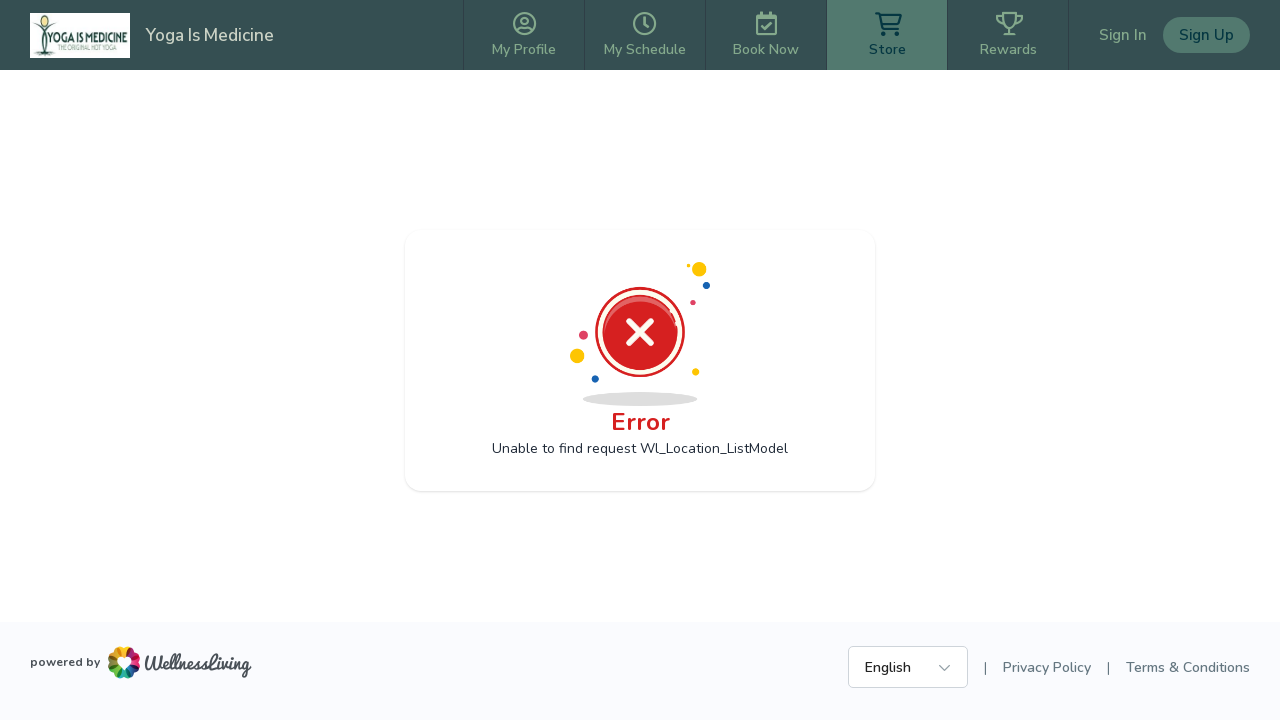

--- FILE ---
content_type: text/html; charset=utf-8
request_url: https://www.wellnessliving.com/rs/catalog-view.html?k_business=423411&id_sale=1&k_id=3136780
body_size: 6401
content:
  <!DOCTYPE html> <?xml version="1.0" ?> <!-- html check --><html><head> <meta content="text/html; charset=utf-8" http-equiv="Content-Type"> <link href="https://d1v4s90m0bk5bo.cloudfront.net/s/ZG.css" rel="stylesheet" type="text/css"> <link href="https://d1v4s90m0bk5bo.cloudfront.net/y/wu.css" rel="stylesheet" type="text/css"> <link href="https://d1v4s90m0bk5bo.cloudfront.net/y/vW.css" rel="stylesheet" type="text/css"> <link href="https://d1v4s90m0bk5bo.cloudfront.net/A/9l.css" rel="stylesheet" type="text/css"><link href="https://d1v4s90m0bk5bo.cloudfront.net/A/we.css" rel="stylesheet" type="text/css"><link href="https://d1v4s90m0bk5bo.cloudfront.net/A/wf.css" rel="stylesheet" type="text/css"><!-- html check --><link rel="alternate" type="application/rss+xml" title="RSS 2.0" href="https://www.wellnessliving.com/text/rss.xml"> <meta name="robots" content="follow, index" /> <meta name="insight-app-sec-validation" content="0f8d180b-09e1-43b3-b365-bded707fc06d" > <title> Online Store - WellnessLiving Systems </title> <meta name="viewport" content="width=device-width, initial-scale=1.0, maximum-scale=1.0" /> <link rel="preconnect" href="https://fonts.googleapis.com" /> <link rel="preconnect" href="https://fonts.gstatic.com" crossorigin="crossorigin" /> <link href="https://fonts.googleapis.com/css2?family=Nunito:ital,wght@0,200;0,300;0,400;0,600;0,700;0,800;0,900;1,200;1,300;1,400;1,600;1,700;1,800;1,900&display=swap" rel="stylesheet" type="text/css" /> <link href="https://fonts.googleapis.com/css2?family=Nunito+Sans:wght@400;600;700;800;900&display=swap" rel="stylesheet" /> <link href="https://fonts.googleapis.com/css?family=Roboto:100,100i,300,300i,400,400i,500,500i,700,700i,900,900i&display=swap&subset=cyrillic,cyrillic-ext,greek,greek-ext,latin-ext" rel="stylesheet" type="text/css" /> <script type="text/javascript"> if(MP_JS_ALL_INCLUDED) throw Error('Duplicate inclusion of mp.js.all'); var ADDR_URL_SERVER='https://www.wellnessliving.com/'; var MP_JS_ALL_INCLUDED=true; var CMS_TEMPLATE_REQUEST='default'; var DEBUG_MODE=false; var PASSPORT_ALIVE=true; var MpJsData={"WlBusiness.is_backend": false,"WlBusiness.k_business": "423411","passport_alive_alive": 0,"passport_alive_url_return": "https:\/\/www.wellnessliving.com\/passport\/login-enter.html","wl.report.generator.actor.type": 4,"wl.report.generator.export.access": {"1854": 2,"1849": 3,"1777": 4,"1763": 4,"799": 4,"739": 4,"1350": 4,"900": 4,"1324": 4,"1255": 4,"1321": 4,"919": 4,"1050": 4,"1358": 4,"1670": 4,"1713": 4,"689": 4,"1287": 4,"1556": 4,"1740": 4,"1791": 4,"1290": 4,"1271": 4,"1297": 4,"1262": 4,"1268": 4,"1572": 4,"1283": 4,"1448": 4,"1498": 4,"1042": 4,"1031": 4,"1264": 4,"1295": 4,"1908": 4,"1398": 4,"1216": 4,"1254": 4,"1619": 4,"1504": 4,"1450": 4,"1385": 4,"1744": 4,"1751": 4,"1666": 4,"1684": 4,"1628": 1,"1608": 4,"1603": 4,"1602": 4,"1451": 4,"1697": 4,"1705": 4,"1522": 4,"1523": 4,"1557": 4,"1560": 4,"1034": 4,"961": 4,"1041": 4,"1025": 4,"1274": 4,"1580": 4,"1161": 4,"1455": 4,"1748": 4,"930": 4,"1261": 4,"1480": 4,"1456": 4,"1727": 4,"1668": 4,"1692": 4,"1472": 4,"1470": 4,"1477": 4,"1474": 4},"i_post_max_size": 524288000,"\\Core\\All\\File::VERSION": "447594","a_form_csrf": {"core-request-api": "0OortmMy1-FaDPB7FXuHtylGBjsMfad4a3a10","passport-logout": "0ytKsZOqNhdcV_Yo0aIJdc5_t6Nofa04a3a10"},"CORE_SPA_AUTHORIZE_ID": "native","CORE_SPA_KEY_SECRET": "63b7b17f16af2255c9c86570aee65c6bafd30b658728bce9450ca9e39515d41e60e7492f17bba54c9a018073d6033a253866d5e8f4aa9e522be939372e8c2900.fb8a71a43b.c09d0dc6b53c.eJyFks1u00AQxy+8ATyAFS5U0HQ\/vbvuBfoVUBshWpTSXqzd9WyyimNbtpsIEK\/AY3DjVUDiiITU5+DE2qFqeqBoJXtnRv\/\/\/DxjnWCUfGwSzJNBk+opFG1a1aWFphnshjRTyWBcfvB5rnfQEEVPxtr6oi2b2W70qmghj0Iien0WvYtQGs5W9KKqcjgHc+zbteL45dvxybMo93OIRmDn5Va0P6vLBXTl7kRn2unad+FutJ\/rqwz2ynYdPrV9bMr2uS7aIKu8HdpysdXT4VvoWq\/6FN8A5vcDY5Rinoq7yJyKIY3vo8YU3+VeSzbR8f\/RVYduy3LuIa2gbnzThs\/oSpQkA0wNvrhcnZ\/[base64]\/HlCY7mq1Gq4gz4tQzf3SF9Nus7eLvVHdWQtByeDhyYPvn79++\/klu\/71aPTjOtp7\/Lur9b1av4AbD4JIvI3wNuYRZgnjIdmVevdl97+stxV0jAmuWK8LDa7qPC1rP12z0pCZtW3VJDs7\/2L+9AdSVj6i","CORE_SPA_APPLICATION": {"raa-Ey6bTk9sMwvxtKF6": {"s_csrf": "0OortmMy1-FaDPB7FXuHtylGBjsMfad4a3a10","url_api": "https:\/\/dev.1024.info\/","url_origin": "https:\/\/www.wellnessliving.com"}},"s_template_set": "default","CoreLocaleConfigCurrent": 1,"CoreLocaleLanguage": "en","Core\\Cms\\Message::translateDisable": false,"A_OAUTH_FACEBOOK_APP_ID": "496623497017932","Wl_Session_Environment_business_change": "239667d52b46580cfdaf2764c6cfdb0cf5706850","WlGender.is_gender_neutral_allow": true,"WlGender.text_gender_neutral": "Prefer not to say","Wl\\Unlayer\\UnlayerListen::aiEnable": true,"Core\\Amazon\\Region\\AmazonRegionListen::currentId": 1,"Core\\Amazon\\Region\\AmazonRegionListen::isRegionFixed": false,"BusinessConfigMethodListen.is_save_optional": false,"MultipartUpload.is_available": true}; var JsLoadInfo=[]; /* namespace.Core/All/doc/bugs/2019/11/231804-undefined-JsMsgEvent.md */ var URL_TOP='https:\u002F\u002Fwww.wellnessliving.com\u002F'; function jsLoadInfoLoad(o_sender) { JsLoadInfo.push({ 'src': o_sender.src, 'state': 'ok' }); } function jsLoadInfoError(o_sender) { JsLoadInfo.push({ 'src': o_sender.src, 'state': 'error' }); } </script><script type="text/javascript" onload="jsLoadInfoLoad(this)" onerror="jsLoadInfoError(this)" src="https://d1v4s90m0bk5bo.cloudfront.net/1/fHE.js"></script><script type="text/javascript" onload="jsLoadInfoLoad(this)" onerror="jsLoadInfoError(this)" src="https://d1v4s90m0bk5bo.cloudfront.net/1/6bZ.js"></script><script type="text/javascript" onload="jsLoadInfoLoad(this)" onerror="jsLoadInfoError(this)" src="https://d1v4s90m0bk5bo.cloudfront.net/1/jso.js"></script><script type="text/javascript" onload="jsLoadInfoLoad(this)" onerror="jsLoadInfoError(this)" src="https://d1v4s90m0bk5bo.cloudfront.net/1/jHw.js"></script><script type="text/javascript" onload="jsLoadInfoLoad(this)" onerror="jsLoadInfoError(this)" src="https://d1v4s90m0bk5bo.cloudfront.net/1/jGb.js"></script><script type="text/javascript" onload="jsLoadInfoLoad(this)" onerror="jsLoadInfoError(this)" src="https://d1v4s90m0bk5bo.cloudfront.net/1/jHc.js"></script><script type="text/javascript" onload="jsLoadInfoLoad(this)" onerror="jsLoadInfoError(this)" src="https://d1v4s90m0bk5bo.cloudfront.net/1/jHx.js"></script><script type="text/javascript" onload="jsLoadInfoLoad(this)" onerror="jsLoadInfoError(this)" src="https://d1v4s90m0bk5bo.cloudfront.net/1/jAe.js"></script><script type="text/javascript" onload="jsLoadInfoLoad(this)" onerror="jsLoadInfoError(this)" src="https://d1v4s90m0bk5bo.cloudfront.net/1/jAf.js"></script><script type="text/javascript" onload="jsLoadInfoLoad(this)" onerror="jsLoadInfoError(this)" src="https://d1v4s90m0bk5bo.cloudfront.net/1/jAF.js"></script><script type="text/javascript" onload="jsLoadInfoLoad(this)" onerror="jsLoadInfoError(this)" src="https://d1v4s90m0bk5bo.cloudfront.net/1/jAh.js"></script><script type="text/javascript" onload="jsLoadInfoLoad(this)" onerror="jsLoadInfoError(this)" src="https://d1v4s90m0bk5bo.cloudfront.net/1/jyj.js"></script><script type="text/javascript" onload="jsLoadInfoLoad(this)" onerror="jsLoadInfoError(this)" src="https://d1v4s90m0bk5bo.cloudfront.net/1/jGe.js"></script><script type="text/javascript" onload="jsLoadInfoLoad(this)" onerror="jsLoadInfoError(this)" src="https://d1v4s90m0bk5bo.cloudfront.net/1/j1Y.js"></script><script type="text/javascript" onload="jsLoadInfoLoad(this)" onerror="jsLoadInfoError(this)" src="https://d1v4s90m0bk5bo.cloudfront.net/1/j1Z.js"></script><script type="text/javascript" onload="jsLoadInfoLoad(this)" onerror="jsLoadInfoError(this)" src="https://d1v4s90m0bk5bo.cloudfront.net/1/fhv.js"></script><script type="text/javascript" onload="jsLoadInfoLoad(this)" onerror="jsLoadInfoError(this)" src="https://d1v4s90m0bk5bo.cloudfront.net/1/jIh.js"></script><script type="text/javascript" onload="jsLoadInfoLoad(this)" onerror="jsLoadInfoError(this)" src="https://d1v4s90m0bk5bo.cloudfront.net/1/jIi.js"></script><script type="text/javascript" onload="jsLoadInfoLoad(this)" onerror="jsLoadInfoError(this)" src="https://d1v4s90m0bk5bo.cloudfront.net/1/jIm.js"></script><script type="text/javascript" onload="jsLoadInfoLoad(this)" onerror="jsLoadInfoError(this)" src="https://d1v4s90m0bk5bo.cloudfront.net/1/jGL.js"></script><script type="text/javascript" onload="jsLoadInfoLoad(this)" onerror="jsLoadInfoError(this)" src="https://d1v4s90m0bk5bo.cloudfront.net/1/j68.js"></script><script type="text/javascript" onload="jsLoadInfoLoad(this)" onerror="jsLoadInfoError(this)" src="https://d1v4s90m0bk5bo.cloudfront.net/1/jIs.js"></script> <script type="text/javascript"> AAjax._startup('18pkwmuu8FcvkvcBVIdSGZl6RMs4fa94a3a10'); </script> <!-- html check --><link rel="preconnect" href="https://fonts.gstatic.com" /><link href="https://fonts.googleapis.com/css2?family=Nunito:ital,wght@0,200;0,300;0,400;0,600;0,700;0,800;0,900;1,200;1,300;1,400;1,600;1,700;1,800;1,900&display=swap" rel="stylesheet" type="text/css" /><link href="https://fonts.googleapis.com/css2?family=Nunito+Sans:wght@400;600;700;800;900&display=swap" rel="stylesheet" /> <link rel="apple-touch-icon" href="https://d1v4s90m0bk5bo.cloudfront.net/A/Z.png" /> <link rel="apple-touch-icon" sizes="76x76" href="https://d1v4s90m0bk5bo.cloudfront.net/B/0.png" /> <link rel="apple-touch-icon" sizes="120x120" href="https://d1v4s90m0bk5bo.cloudfront.net/B/1.png" /> <link rel="apple-touch-icon" sizes="152x152" href="https://d1v4s90m0bk5bo.cloudfront.net/A/Y.png" />  <script async src="https://www.googletagmanager.com/gtag/js?id=G-J2YCHXD3B8"></script> <script> window.dataLayer = window.dataLayer || []; function gtag(){dataLayer.push(arguments);} gtag('js', new Date()); gtag('config', 'G-J2YCHXD3B8'); </script> <!-- html check --> <link rel="icon" type="image/vnd.microsoft.icon" href="https://d1v4s90m0bk5bo.cloudfront.net/0/1.ico" /> <!-- html check -->  <link href="https://d1v4s90m0bk5bo.cloudfront.net/1/5/jquery.bxslider.css" rel="stylesheet" type="text/css" /> <link href="https://d1v4s90m0bk5bo.cloudfront.net/0/o/kendo.dataviz.min.css" rel="stylesheet" type="text/css" /> <script type="text/javascript" src="https://d1v4s90m0bk5bo.cloudfront.net/0/o/kendo.dataviz.min.js"></script> <script type="text/javascript" src="https://d1v4s90m0bk5bo.cloudfront.net/1/5/jquery.bxslider.min.js"></script> <script type="text/javascript" src="https://d1v4s90m0bk5bo.cloudfront.net/0/p/inputmask.js"></script> <script type="text/javascript" src="https://d1v4s90m0bk5bo.cloudfront.net/0/p/jquery.inputmask.js"></script> <link href="https://d1v4s90m0bk5bo.cloudfront.net/1/3/slick.css" rel="stylesheet" type="text/css" /> <link href="https://d1v4s90m0bk5bo.cloudfront.net/0/v/css/jPicker-1.1.6.min.css" rel="stylesheet" type="text/css" /> <script type="text/javascript" src="https://d1v4s90m0bk5bo.cloudfront.net/0/v/jpicker-1.1.6.js"></script> <script type="text/javascript" src="https://d1v4s90m0bk5bo.cloudfront.net/1/3/slick.min.js"></script> <link href="https://d1v4s90m0bk5bo.cloudfront.net/0/m/owl.carousel.min.css" rel="stylesheet" type="text/css" /> <link href="https://d1v4s90m0bk5bo.cloudfront.net/0/m/owl.theme.default.min.css" rel="stylesheet" type="text/css" /> <script type="text/javascript" src="https://d1v4s90m0bk5bo.cloudfront.net/0/m/owl.carousel.min.js"></script> <link href="https://d1v4s90m0bk5bo.cloudfront.net/0/F/jquery.fancybox.min.css" rel="stylesheet" type="text/css" /> <script type="text/javascript" src="https://d1v4s90m0bk5bo.cloudfront.net/0/F/jquery.fancybox.min.js"></script> <link href="https://d1v4s90m0bk5bo.cloudfront.net/1/1/build/css/intlTelInput.css" rel="stylesheet" type="text/css" /> <script src="https://d1v4s90m0bk5bo.cloudfront.net/1/1/build/js/intlTelInput.js" type="text/javascript"> </script> <script type="text/javascript" src="https://d1v4s90m0bk5bo.cloudfront.net/C/As.js"> </script> <script type="text/javascript" src="https://d1v4s90m0bk5bo.cloudfront.net/1/8tJ.js"> </script> <link type="text/css" href="https://d1v4s90m0bk5bo.cloudfront.net/d/Jt.css" rel="stylesheet" /> <script type="text/javascript" src="https://d1v4s90m0bk5bo.cloudfront.net/0/j/waypoints.min.js"></script> <script type="text/javascript" src="https://editor.unlayer.com/embed.js"></script> <!-- html check --><script type="text/javascript"> RsPayAmount.a_currency={"1": {"id_currency": 1,"is_before": true,"s_sign": "$"},"2": {"id_currency": 4,"is_before": true,"s_sign": "$"},"3": {"id_currency": 3,"is_before": true,"s_sign": "\u00A3"},"4": {"id_currency": 6,"is_before": true,"s_sign": "$"},"5": {"id_currency": 5,"is_before": true,"s_sign": "$"},"6": {"id_currency": 7,"is_before": true,"s_sign": "R"},"7": {"id_currency": 8,"is_before": true,"s_sign": "EGP"},"8": {"id_currency": 10,"is_before": true,"s_sign": "$"},"9": {"id_currency": 11,"is_before": false,"s_sign": "\u062F.\u0625"},"10": {"id_currency": 13,"is_before": false,"s_sign": "\u20AC"},"11": {"id_currency": 2,"is_before": false,"s_sign": "?"},"12": {"id_currency": 12,"is_before": false,"s_sign": "\u20B1"},"13": {"id_currency": 14,"is_before": false,"s_sign": "KD"},"14": {"id_currency": 16,"is_before": true,"s_sign": "Rs"},"15": {"id_currency": 15,"is_before": true,"s_sign": "SR"},"16": {"id_currency": 17,"is_before": false,"s_sign": "\u20A3"},"17": {"id_currency": 18,"is_before": false,"s_sign": "$"},"18": {"id_currency": 19,"is_before": true,"s_sign": "$"}}; </script><!-- html check --><script type="text/javascript" src="https://d1v4s90m0bk5bo.cloudfront.net/0/r/jquery.touchSwipe.js"></script> <script type="text/javascript" src="https://d1v4s90m0bk5bo.cloudfront.net/g/6s.js"></script> <script type="text/javascript" src="https://d1v4s90m0bk5bo.cloudfront.net/0/y/markerjs2.min.js"></script> <style id="wl-skin-application-model"> </style>  <script type="text/javascript" src="https://d1v4s90m0bk5bo.cloudfront.net/1/6/tinymce.min.js"></script> <script type="text/javascript" src="https://d1v4s90m0bk5bo.cloudfront.net/1/6/jquery.tinymce.min.js"></script> <!-- html check --><style> div.css-wl-page-backend-panel-container { background: linear-gradient(#282828, #0e0e0e); } div.css-wl-page-backend-panel-container .js-item { color: #ffffff; } div.css-wl-page-backend-panel-container .js-icon { color: #ffffff; } .css-app-drawer-text { color: #ffffff; } .css-app-drawer-item-background { background-color: #ffffff; } .css-heading-h2.css-app-drawer-text { color: #ffffff; } div.css-wl-page-backend-panel-popup-group { background: linear-gradient(#282828, #0e0e0e); } div.css-wl-page-backend-panel-container .css-wl-page-backend-panel-popup-group .css-wl-page-backend-panel-popup-group-title .css-wl-page-backend-panel-popup-group-info.css-info-hint:before, div.css-wl-page-backend-panel-container .css-wl-page-backend-panel-popup-group .css-wl-page-backend-panel-popup-group-title { color: #ffffff; } </style><!-- html check --><style> .button-next, a.button-next, a.button-next:active, a.button-next:hover, a.button-next:link, a.button-next:visited, a.rs-button-standard, a.rs-button-standard:active, a.rs-button-standard:link, a.rs-button-standard:visited { background-color: #1763b2; color:#ffffff; } div.css-business-header-owner-title { color: #ffffff; } div.rs-all-backend-switch-on:not(.icon):before { background:#1763b2; } .rs-checkbox-style input[type="checkbox"]:checked ~ label:before, .rs-checkbox-style input[type="checkbox"]:checked ~ label:hover:before, .rs-checkbox-style input[type="checkbox"]:checked + span.checkbox:before, .rs-checkbox-style input[type="checkbox"]:checked + span.checkbox + label:hover:before, .rs-checkbox-style label:hover input[type="checkbox"]:checked + span.checkbox:before, div.rs-schedule-list-filter-view.dark .rs-checkbox-style input[type="checkbox"]:checked ~ label:before, div.rs-schedule-list-filter-view.dark .rs-checkbox-style input[type="checkbox"]:checked ~ label:hover:before, div.rs-schedule-list-filter-view.dark .rs-checkbox-style label input[type="checkbox"]:checked + span.checkbox:before, div.rs-schedule-list-filter-view.dark .rs-checkbox-style input[type="checkbox"]:checked + label:hover:before { color:#1763b2; } .rs-business-header-owner { background: linear-gradient(to right, #282828, #0e0e0e); color:#ffffff; } .rs-business-header-owner .css-icon { color: #ffffff; } .rs-business-header-owner .text-label { color: #ffffff; } .rs-business-header-owner .menu-item.feature-shortcut .css-wl-page-backend-header-item-hover, .rs-business-header-owner .menu-item.search-button .css-wl-page-backend-header-item-hover { background-color: #ffffff; } .rs-class-view-manage-action td.modify:hover { background:#1763b2; } .rs-header-owner-left-menu .main-title { background:#3d4547; } #rs-page-container .wl-main-achieve-client-app .wl-skin-application-note, #rs-page-container .css-business-account-application-container .wl-skin-application-note, #rs-page-container .wl-business-account-application-container .wl-skin-application-note { color: #ffffff; } .rs-header-owner-left-menu .css-wl-page-map .css-map-wrap.css-map-small-wrap .css-chapter-trigger.js-active, .rs-header-owner-left-menu .css-wl-page-map .css-map-wrap .css-item-title:hover, .rs-header-owner-left-menu .css-wl-page-map .css-map-wrap .css-item-title.current, .rs-header-owner-left-menu .css-wl-page-map .css-map-wrap .css-map-header:hover, .rs-header-owner-left-menu .css-wl-page-map .css-map-wrap .css-chapter-trigger:hover, .rs-header-owner-left-menu .css-wl-page-map .css-map-wrap .css-chapter-trigger.current:not(.js-hover), .rs-header-owner-left-menu .css-wl-page-map .css-map-wrap .css-chapter-trigger.js-hover:hover, .rs-header-owner-left-menu .css-wl-page-map .css-map-wrap .css-chapter-trigger.js-active:hover { background-color: #0e0e0e; color: #ffffff; } .rs-header-owner-left-menu .css-wl-page-map .css-map-wrap { color: #ffffff; } .mp-modal-dialog .ui-widget-header { color: #ffffff; } .mp-modal-dialog .ui-dialog-titlebar { background-color:#1763b2; } .rs-schedule-list-filter-geo-content .search-radius .slider a.ui-slider-handle.ui-state-active { background-color:#1763b2; } .rs-step-title-active .img { background-color:#1763b2; color:#ffffff; } .rs-review-review .status-recommend { background-color:#1763b2; color: #ffffff; } .rs-review-review .status-recommend a { color: #ffffff; } .ui-dialog .ui-dialog-titlebar-close:before { color:#ffffff; } .ui-dialog .ui-dialog-titlebar-close:hover::before { border-color:#ffffff; } .ui-dialog.rs-schedule-list-filter-dialog .ui-dialog-titlebar-close:before { color:#242424; } .ui-dialog.rs-schedule-list-filter-dialog .ui-dialog-titlebar-close:hover::before { border-color:#242424; } .js-appointment-edit-panel-container .panel-header .css-open-full-view { border-color:#ffffff; } </style><script type="text/javascript"> RsPayAmount.a_currency={"1": {"id_currency": 1,"is_before": true,"s_sign": "$"},"2": {"id_currency": 4,"is_before": true,"s_sign": "$"},"3": {"id_currency": 3,"is_before": true,"s_sign": "\u00A3"},"4": {"id_currency": 6,"is_before": true,"s_sign": "$"},"5": {"id_currency": 5,"is_before": true,"s_sign": "$"},"6": {"id_currency": 7,"is_before": true,"s_sign": "R"},"7": {"id_currency": 8,"is_before": true,"s_sign": "EGP"},"8": {"id_currency": 10,"is_before": true,"s_sign": "$"},"9": {"id_currency": 11,"is_before": false,"s_sign": "\u062F.\u0625"},"10": {"id_currency": 13,"is_before": false,"s_sign": "\u20AC"},"11": {"id_currency": 2,"is_before": false,"s_sign": "?"},"12": {"id_currency": 12,"is_before": false,"s_sign": "\u20B1"},"13": {"id_currency": 14,"is_before": false,"s_sign": "KD"},"14": {"id_currency": 16,"is_before": true,"s_sign": "Rs"},"15": {"id_currency": 15,"is_before": true,"s_sign": "SR"},"16": {"id_currency": 17,"is_before": false,"s_sign": "\u20A3"},"17": {"id_currency": 18,"is_before": false,"s_sign": "$"},"18": {"id_currency": 19,"is_before": true,"s_sign": "$"}}; </script><!-- html check --> <link rel="stylesheet" href="https://www.wellnessliving.com/im/lightbox/css/lightbox.min.css" type="text/css" media="screen" charset="utf-8" /> <script src="/im/lightbox/js/lightbox.min.js?q=1" type="text/javascript" charset="utf-8"></script> <!-- html check -->  </head><body class="rs-page-frontend-custom    js-frontend  region-usa css-locale-language--en " data-layout="1" > <script type="text/javascript"> /* <![CDATA[ */ var google_conversion_id = 851637739; var google_custom_params = window.google_tag_params; var google_remarketing_only = true; /* ]]> */ </script> <script type="text/javascript" src="https://www.googleadservices.com/pagead/conversion.js"></script> <noscript> <div style="display:inline;"> <img height="1" width="1" style="border-style:none;" alt="" src="https://googleads.g.doubleclick.net/pagead/viewthroughconversion/851637739/?guid=ON&script=0" /> </div> </noscript> <!-- html check --><noscript><iframe src="https://www.googletagmanager.com/ns.html?id=GTM-P8NSG8D" height="0" width="0" style="display:none;visibility:hidden"></iframe></noscript><div class="css-main-page-wrap"><div id="rs-page-container"><img alt="Close icon" height="16" src="https://d1v4s90m0bk5bo.cloudfront.net/A/F.png" style="display:none;" width="16" /><div id="rs-overlay" style="display:none;background-color: rgb(0, 0, 0); opacity: 0.5; filter: alpha(opacity=50); cursor: pointer; position:absolute;z-index:12;">&nbsp;</div><!-- html check --><div id="rs-schedule-list-class-simple-message" class="rs-schedule-class-simple-message" style="display:none;"> &nbps; </div> <div class="a-popup-box js-popup-box" id="a_popup_box"> &nbsp; </div> <img alt="Close popup" class="a-popup-box-close" id="a_popup_box_close" onclick="return a_popup_box_hide();" src="https://d1v4s90m0bk5bo.cloudfront.net/1/r.gif" title="Close popup" /> <!-- html check -->  <input type="hidden" name="text_current" value="rs.catalog.view" /> <div class="css-page-frontend-header-wrap js-page-frontend-header-wrap css-template-1 js-header-height-calculate">  <div class="rs-all-div-float-up"> </div> <style> .rs-header-client-pattern { background-image: url(https://d12lnanyhdwsnh.cloudfront.net/P/XBZ.jpg); background-repeat: repeat-x; background-color: #354f52; background-position: top center; } .css-header-client-menu-small:before, .css-icon-sg-second-xmark:before { color:#84a98c; } .css-header-client-menu .css-menu-item, .css-header-client-menu .css-menu-item-wrapper { border-color: #2f3e46 } .css-header-client-menu .css-menu-item .css-menu-item-link, .css-header-client-menu .css-menu-item-logo { color:#84a98c; } .css-header-client-menu .css-menu-item.active .css-menu-item-link, .js-header-client-minimize .css-menu-item.active .css-menu-item-link:hover { background-color:#52796f; color:#053742; } .css-header-client-menu .css-menu-footer .css-menu-item-link:after { background-color:#84a98c; } .css-header-client-menu .css-menu-item .css-menu-item-link:hover { background-color:#52796f; color:#2f3e46; } .js-header-client-minimize .css-header-client-menu .css-menu-item-link:hover { background-color: transparent; color:#84a98c; } .css-all-frontend-menu-enclose-container .css-slider, .css-cwa-video-wrapper .css-slider, .css-page-frontend-header-wrap .css-sub-menu-container, .css-frontend-header-sub-menu-wrapper { background-color: #84a98c; } .css-all-frontend-menu-enclose-container .css-slider .css-slider-prev, .css-cwa-video-wrapper .css-slider .css-slider-prev, .css-page-frontend-header-wrap .css-sub-menu-container .css-slider-prev { background: linear-gradient(to right, #84a98c 32px, rgba(0, 0, 0, 0) 100%); } .css-all-frontend-menu-enclose-container .css-slider .css-slider-next, .css-cwa-video-wrapper .css-slider .css-slider-next, .css-page-frontend-header-wrap .css-sub-menu-container .css-slider-next { background: linear-gradient(to left, #84a98c 32px, rgba(0, 0, 0, 0) 100%); } .css-all-frontend-menu-enclose-container .css-slider .css-item a, .css-all-frontend-menu-enclose-container .css-slider .css-item span, .css-cwa-video-wrapper .css-slider .css-item a, .css-cwa-video-wrapper .css-slider .css-item span, .css-page-frontend-header-wrap .css-sub-menu-container .css-all-frontend-menu-enclose-container .css-item a, .css-page-frontend-header-wrap .css-sub-menu-container .css-all-frontend-menu-enclose-container .css-item span { color: #ffffff; } .css-all-frontend-menu-enclose-container .css-slider .css-item:hover a, .css-all-frontend-menu-enclose-container .css-slider .css-item:hover span, .css-cwa-video-wrapper .css-slider .css-item:hover a, .css-cwa-video-wrapper .css-slider .css-item:hover span, .css-page-frontend-header-wrap .css-sub-menu-container .css-all-frontend-menu-enclose-container .css-item:hover a, .css-page-frontend-header-wrap .css-sub-menu-container .css-all-frontend-menu-enclose-container .css-item:hover span { color: #ffffff; } .css-all-frontend-menu-enclose-container .css-slider .css-item.css-current a, .css-all-frontend-menu-enclose-container .css-slider .css-item.css-current span, .css-page-frontend-header-wrap .css-sub-menu-container .css-all-frontend-menu-enclose-container .css-item.css-current a, .css-page-frontend-header-wrap .css-sub-menu-container .css-all-frontend-menu-enclose-container .css-item.css-current span { box-shadow: 0 -4px 0 #ffffff inset; color: #ffffff; } .css-cwa-video-wrapper .css-slider .css-item.js-active span { box-shadow: 0 -4px 0 #ffffff inset; } .css-cwa-video-wrapper .css-slider .css-item.js-active a, .css-cwa-video-wrapper .css-slider .css-item.js-active span { color: #ffffff; } .css-all-frontend-menu-enclose-container .css-slider .css-item.css-slider-next:disabled span, .css-all-frontend-menu-enclose-container .css-slider .css-item.css-slider-prev:disabled span, .css-cwa-video-wrapper .css-slider .css-item.css-slider-next:disabled span, .css-cwa-video-wrapper .css-slider .css-item.css-slider-prev:disabled span, .css-page-frontend-header-wrap .css-sub-menu-container .css-all-frontend-menu-enclose-container .css-item.css-slider-next:disabled span, .css-page-frontend-header-wrap .css-sub-menu-container .css-all-frontend-menu-enclose-container .css-item.css-slider-prev:disabled span { color: #ffffff; } .css-page-frontend-header-wrap .css-profile-user-name, .css-page-frontend-header-wrap .logo-position .css-business-name, .css-page-frontend-header-wrap.js-template-2 .js-header-client-minimize .logo-position .css-business-name { color: #cad2c5; } .css-page-frontend-header-wrap.js-template-2 .logo-position .css-business-name { color: #354f52; } .css-page-frontend-header-wrap .css-header-client-container, .css-header-client-container.js-header-client-minimize .css-header-client-menu .css-menu-item-container { background-color: #354f52; } .css-page-frontend-header-wrap .business-switch { background-color: #354f52; } .css-page-frontend-header-wrap .css-page-frontend-header-user-buttons .css-button-sign-up { background-color:#52796f; color:#053742; } .css-page-frontend-header-wrap .css-page-frontend-header-user-buttons .css-button-sign-up:hover { background-color:#52796f; color:#2f3e46; } .css-page-frontend-header-wrap .css-page-frontend-header-user-buttons .css-button-login, .css-page-frontend-header-wrap .css-page-frontend-header-user-buttons .css-button-login:hover { color:#84a98c; } </style> <!-- html check --><div class="js-header-client-container css-header-client-container js-header-client-logo-position-left"> <div class="css-logo-position-container js-logo-position-container logo-position js-header-client-logo-style-rectangle" data-position-x="left">  <a href="https://www.wellnessliving.com/schedule/yoga_is_medicine" class="css-logo-preview js-logo-header-business" style="background-image:url('https://d12lnanyhdwsnh.cloudfront.net/N/7xq.jpg');"></a> <!-- html check --><div class="css-business-name js-business-name" data-key="423411">Yoga Is Medicine</div> </div> <div class="js-frontend-header-menu">  <div class="css-header-client-menu-small css-icon-sg-second-bars" onclick="template_header_client_menu_trigger();"> </div> <div class="css-header-client-menu"> <div class="js-page-frontend-header-menu-container css-menu-item-container"> <div class="css-menu-item-wrapper"> <div class="js-item css-menu-item css-item-hidden"> <div class="logo-position css-logo-position js-header-client-logo-style-rectangle css-header-business-name">  <a href="https://www.wellnessliving.com/schedule/yoga_is_medicine" class="css-logo-preview js-logo-header-business" style="background-image:url('https://d12lnanyhdwsnh.cloudfront.net/N/7xq.jpg');"></a> <!-- html check --><div class="css-business-name js-business-name">Yoga Is Medicine</div> </div> <div class="css-icon-sg-second-xmark" onclick="template_header_client_menu_trigger();"></div> </div> <div class="js-item css-menu-item"> <a href="https://www.wellnessliving.com/rs/profile.html" class="css-icon-sg-second-user-circle css-menu-item-link"> <span class="css-menu-item-name"> My Profile  <!-- html check --></span> </a> </div> <div class="js-item css-menu-item"> <a href="https://www.wellnessliving.com/rs/report-page.html?sid_report_page=profile-attendance-schedule" class="css-icon-sg-second-clock css-menu-item-link"> <span class="css-menu-item-name">My Schedule</span> </a> </div>  <div class="js-item css-menu-item"> <a href="https://www.wellnessliving.com/schedule/yoga_is_medicine" class="css-icon-sg-second-calendar-check css-menu-item-link"> <span class="css-menu-item-name">Book Now</span> </a>  </div> <div class="js-item css-menu-item active"> <a href="https://www.wellnessliving.com/catalog/yoga_is_medicine" class="css-fa--shopping-cart css-menu-item-link"> <span class="css-menu-item-name">Store</span> </a> </div>  <div class="js-item css-menu-item"> <a href="https://www.wellnessliving.com/rs/reward-board.html" class="css-icon-sg-second-trophy css-menu-item-link"> <span class="css-menu-item-name">Rewards</span> </a> </div>   </div> <div class="css-menu-footer css-menu-item css-item-hidden"> <a href="https://www.wellnessliving.com/login/yoga_is_medicine" class="css-icon-sg-second-sign-in css-menu-item-link"> Sign in </a> <a href="https://www.wellnessliving.com/signup/yoga_is_medicine" class="css-icon-sg-second-sign-up css-menu-item-link"> Sign up </a>  </div> </div> </div> </div> <div class="js-frontend-header-user">  <div class="account"> <div class="css-page-frontend-header-user-buttons"> <a href="https://www.wellnessliving.com/login/yoga_is_medicine" class="css-button-login js-button-login">Sign In</a> <a href="https://www.wellnessliving.com/signup/yoga_is_medicine" class="css-button-sign-up">Sign Up</a> </div> </div>  <br clear="all" /> <!-- html check --></div> </div> </div> <div class="rs-header-client-content-container rs-all-frontend">  <div class="main-content-container css-client-content-schedule-frontend"> <script type="text/javascript"> template_header_client_startup(); </script> <!-- html check --><script type="text/javascript"> Core_Js_Compile_LazyMixin.load('Wl_Page_Frontend_Header_UserLazy',function() { Wl_Page_Frontend_Header_UserLazy.startup(); }); Core_Js_Compile_LazyMixin.load('Wl_Widget_WidgetVariableLazy',function() { Wl_Widget_WidgetVariableLazy.updateRootHeightVariables( '--cwa-header-height', '--cwa-footer-height' ); }); </script> <script type="text/javascript"> var jq_header = $('.rs-header-client-content-container'); if(jq_header.length) Core_Spa_View_Abstract.renderChildren(jq_header); Core_Js_Compile_LazyMixin.load('Wl_Business_Design_Analytics_BusinessDesignAnalyticsLazy',function () { const o_analytics = Wl_Business_Design_Analytics_BusinessDesignAnalyticsLazy.instanceGet(); o_analytics.startup(); }); </script> <wl-store-widget host="cwa" id_sale="1" k_business="423411" k_id="3136780"> </wl-store-widget> <script type="module" src="https://widgets.wellnessliving.com/store/inline-loader.js"> </script>  <script type="text/javascript"> _cbjs_ondomload_do(); </script></div></div><footer id="js-footer-client" class="css-wl-page-footer css-footer-client js-visibility-hidden js-footer-height-calculate"><div class="css-footer-client-wrap"> <a href="https://www.wellnessliving.com/yoga/software/" rel="nofollow" target="_blank" class="css-footer-logo-wrapper"> <div class="css-footer-powered-by">powered by</div> <div class="css-footer-logo-image"> <img src="https://d1v4s90m0bk5bo.cloudfront.net/E/V.png" alt="Powered by Wellnessliving.com" /> </div> </a> <!-- html check --><div class="css-footer-client-data"><div class="css-footer-client-data-content"><div class="css-footer-language-select"> <select name="id_language" onchange="return Core_Locale_Language.currentSetWebApp(parseInt($(this).prop(&#039;value&#039;)));">  <option value="2" selected="selected">English</option>  <option value="4">Français</option> </select> <!-- html check --></div><span class="css-footer-separator"></span><a href="https://www.wellnessliving.com/home/text/wellnessliving-privacy-policy.html">Privacy Policy</a><span class="css-footer-separator"></span><a href="https://www.wellnessliving.com/home/text/terms-of-use-client.html">Terms & Conditions</a> </div> </div></div> </footer> </div><script type="text/javascript"> template_footer_client_startup(); </script></div><script type="text/javascript"> _linkedin_data_partner_id = "360729"; </script><script type="text/javascript"> (function(){var s = document.getElementsByTagName("script")[0]; var b = document.createElement("script"); b.type = "text/javascript";b.async = true; b.src = "https://snap.licdn.com/li.lms-analytics/insight.min.js"; s.parentNode.insertBefore(b, s);})(); </script> <noscript> <img height="1" width="1" style="display:none;" alt="" src="https://dc.ads.linkedin.com/collect/?pid=360729&fmt=gif" /> </noscript><!-- html check --><script type="text/javascript" src="/_Incapsula_Resource?SWJIYLWA=719d34d31c8e3a6e6fffd425f7e032f3&ns=1&cb=1029489279" async></script></body></html>

--- FILE ---
content_type: application/javascript
request_url: https://editor.unlayer.com/embed.js
body_size: 8745
content:
var unlayer;!function(){var e={4157:function(e,t,r){"use strict";r.d(t,{Zy:function(){return u}});const n=/^[v^~<>=]*?(\d+)(?:\.([x*]|\d+)(?:\.([x*]|\d+)(?:\.([x*]|\d+))?(?:-([\da-z\-]+(?:\.[\da-z\-]+)*))?(?:\+[\da-z\-]+(?:\.[\da-z\-]+)*)?)?)?$/i,i=e=>{if("string"!=typeof e)throw new TypeError("Invalid argument expected string");const t=e.match(n);if(!t)throw new Error(`Invalid argument not valid semver ('${e}' received)`);return t.shift(),t},o=e=>"*"===e||"x"===e||"X"===e,a=e=>{const t=parseInt(e,10);return isNaN(t)?e:t},s=(e,t)=>{if(o(e)||o(t))return 0;const[r,n]=((e,t)=>typeof e!=typeof t?[String(e),String(t)]:[e,t])(a(e),a(t));return r>n?1:r<n?-1:0},l=(e,t)=>{for(let r=0;r<Math.max(e.length,t.length);r++){const n=s(e[r]||"0",t[r]||"0");if(0!==n)return n}return 0},u=(e,t)=>{const r=i(e),n=i(t),o=r.pop(),a=n.pop(),s=l(r,n);return 0!==s?s:o&&a?l(o.split("."),a.split(".")):o||a?o?-1:1:0}}},t={};function r(n){var i=t[n];if(void 0!==i)return i.exports;var o=t[n]={exports:{}};return e[n](o,o.exports,r),o.exports}r.d=function(e,t){for(var n in t)r.o(t,n)&&!r.o(e,n)&&Object.defineProperty(e,n,{enumerable:!0,get:t[n]})},r.o=function(e,t){return Object.prototype.hasOwnProperty.call(e,t)},r.p="/";var n,i,o={};Window.prototype.forceJURL=!1,function(e){"use strict";var t=!1;if(!e.forceJURL)try{var r=new URL("b","http://a");r.pathname="c%20d",t="http://a/c%20d"===r.href}catch(e){}if(!t){var n=Object.create(null);n.ftp=21,n.file=0,n.gopher=70,n.http=80,n.https=443,n.ws=80,n.wss=443;var i=Object.create(null);i["%2e"]=".",i[".%2e"]="..",i["%2e."]="..",i["%2e%2e"]="..";var o=void 0,a=/[a-zA-Z]/,s=/[a-zA-Z0-9+\-.]/;y.prototype={toString:function(){return this.href},get href(){if(this._isInvalid)return this._url;var e="";return""==this._username&&null==this._password||(e=this._username+(null!=this._password?":"+this._password:"")+"@"),this.protocol+(this._isRelative?"//"+e+this.host:"")+this.pathname+this._query+this._fragment},set href(e){p.call(this),v.call(this,e)},get protocol(){return this._scheme+":"},set protocol(e){this._isInvalid||v.call(this,e+":","scheme start")},get host(){return this._isInvalid?"":this._port?this._host+":"+this._port:this._host},set host(e){!this._isInvalid&&this._isRelative&&v.call(this,e,"host")},get hostname(){return this._host},set hostname(e){!this._isInvalid&&this._isRelative&&v.call(this,e,"hostname")},get port(){return this._port},set port(e){!this._isInvalid&&this._isRelative&&v.call(this,e,"port")},get pathname(){return this._isInvalid?"":this._isRelative?"/"+this._path.join("/"):this._schemeData},set pathname(e){!this._isInvalid&&this._isRelative&&(this._path=[],v.call(this,e,"relative path start"))},get search(){return this._isInvalid||!this._query||"?"==this._query?"":this._query},set search(e){!this._isInvalid&&this._isRelative&&(this._query="?","?"==e[0]&&(e=e.slice(1)),v.call(this,e,"query"))},get hash(){return this._isInvalid||!this._fragment||"#"==this._fragment?"":this._fragment},set hash(e){this._isInvalid||(e?(this._fragment="#","#"==e[0]&&(e=e.slice(1)),v.call(this,e,"fragment")):this._fragment="")},get origin(){var e;if(this._isInvalid||!this._scheme)return"";switch(this._scheme){case"data":case"file":case"javascript":case"mailto":return"null"}return(e=this.host)?this._scheme+"://"+e:""}};var l=e.URL;l&&(y.createObjectURL=function(e){return l.createObjectURL.apply(l,arguments)},y.revokeObjectURL=function(e){l.revokeObjectURL(e)}),e.URL=y}function u(e){return void 0!==n[e]}function c(){p.call(this),this._isInvalid=!0}function f(e){return""==e&&c.call(this),e.toLowerCase()}function h(e){var t=e.charCodeAt(0);return t>32&&t<127&&-1==[34,35,60,62,63,96].indexOf(t)?e:encodeURIComponent(e)}function d(e){var t=e.charCodeAt(0);return t>32&&t<127&&-1==[34,35,60,62,96].indexOf(t)?e:encodeURIComponent(e)}function v(e,t,r){function l(e){b.push(e)}var v=t||"scheme start",p=0,y="",m=!1,g=!1,b=[];e:for(;(e[p-1]!=o||0==p)&&!this._isInvalid;){var _=e[p];switch(v){case"scheme start":if(!_||!a.test(_)){if(t){l("Invalid scheme.");break e}y="",v="no scheme";continue}y+=_.toLowerCase(),v="scheme";break;case"scheme":if(_&&s.test(_))y+=_.toLowerCase();else{if(":"!=_){if(t){if(o==_)break e;l("Code point not allowed in scheme: "+_);break e}y="",p=0,v="no scheme";continue}if(this._scheme=y,y="",t)break e;u(this._scheme)&&(this._isRelative=!0),v="file"==this._scheme?"relative":this._isRelative&&r&&r._scheme==this._scheme?"relative or authority":this._isRelative?"authority first slash":"scheme data"}break;case"scheme data":"?"==_?(this._query="?",v="query"):"#"==_?(this._fragment="#",v="fragment"):o!=_&&"\t"!=_&&"\n"!=_&&"\r"!=_&&(this._schemeData+=h(_));break;case"no scheme":if(r&&u(r._scheme)){v="relative";continue}l("Missing scheme."),c.call(this);break;case"relative or authority":if("/"!=_||"/"!=e[p+1]){l("Expected /, got: "+_),v="relative";continue}v="authority ignore slashes";break;case"relative":if(this._isRelative=!0,"file"!=this._scheme&&(this._scheme=r._scheme),o==_){this._host=r._host,this._port=r._port,this._path=r._path.slice(),this._query=r._query,this._username=r._username,this._password=r._password;break e}if("/"==_||"\\"==_)"\\"==_&&l("\\ is an invalid code point."),v="relative slash";else if("?"==_)this._host=r._host,this._port=r._port,this._path=r._path.slice(),this._query="?",this._username=r._username,this._password=r._password,v="query";else{if("#"!=_){var w=e[p+1],k=e[p+2];("file"!=this._scheme||!a.test(_)||":"!=w&&"|"!=w||o!=k&&"/"!=k&&"\\"!=k&&"?"!=k&&"#"!=k)&&(this._host=r._host,this._port=r._port,this._username=r._username,this._password=r._password,this._path=r._path.slice(),this._path.pop()),v="relative path";continue}this._host=r._host,this._port=r._port,this._path=r._path.slice(),this._query=r._query,this._fragment="#",this._username=r._username,this._password=r._password,v="fragment"}break;case"relative slash":if("/"!=_&&"\\"!=_){"file"!=this._scheme&&(this._host=r._host,this._port=r._port,this._username=r._username,this._password=r._password),v="relative path";continue}"\\"==_&&l("\\ is an invalid code point."),v="file"==this._scheme?"file host":"authority ignore slashes";break;case"authority first slash":if("/"!=_){l("Expected '/', got: "+_),v="authority ignore slashes";continue}v="authority second slash";break;case"authority second slash":if(v="authority ignore slashes","/"!=_){l("Expected '/', got: "+_);continue}break;case"authority ignore slashes":if("/"!=_&&"\\"!=_){v="authority";continue}l("Expected authority, got: "+_);break;case"authority":if("@"==_){m&&(l("@ already seen."),y+="%40"),m=!0;for(var M=0;M<y.length;M++){var j=y[M];if("\t"!=j&&"\n"!=j&&"\r"!=j)if(":"!=j||null!==this._password){var O=h(j);null!==this._password?this._password+=O:this._username+=O}else this._password="";else l("Invalid whitespace in authority.")}y=""}else{if(o==_||"/"==_||"\\"==_||"?"==_||"#"==_){p-=y.length,y="",v="host";continue}y+=_}break;case"file host":if(o==_||"/"==_||"\\"==_||"?"==_||"#"==_){2!=y.length||!a.test(y[0])||":"!=y[1]&&"|"!=y[1]?(0==y.length||(this._host=f.call(this,y),y=""),v="relative path start"):v="relative path";continue}"\t"==_||"\n"==_||"\r"==_?l("Invalid whitespace in file host."):y+=_;break;case"host":case"hostname":if(":"!=_||g){if(o==_||"/"==_||"\\"==_||"?"==_||"#"==_){if(this._host=f.call(this,y),y="",v="relative path start",t)break e;continue}"\t"!=_&&"\n"!=_&&"\r"!=_?("["==_?g=!0:"]"==_&&(g=!1),y+=_):l("Invalid code point in host/hostname: "+_)}else if(this._host=f.call(this,y),y="",v="port","hostname"==t)break e;break;case"port":if(/[0-9]/.test(_))y+=_;else{if(o==_||"/"==_||"\\"==_||"?"==_||"#"==_||t){if(""!=y){var S=parseInt(y,10);S!=n[this._scheme]&&(this._port=S+""),y=""}if(t)break e;v="relative path start";continue}"\t"==_||"\n"==_||"\r"==_?l("Invalid code point in port: "+_):c.call(this)}break;case"relative path start":if("\\"==_&&l("'\\' not allowed in path."),v="relative path","/"!=_&&"\\"!=_)continue;break;case"relative path":var T;o!=_&&"/"!=_&&"\\"!=_&&(t||"?"!=_&&"#"!=_)?"\t"!=_&&"\n"!=_&&"\r"!=_&&(y+=h(_)):("\\"==_&&l("\\ not allowed in relative path."),(T=i[y.toLowerCase()])&&(y=T),".."==y?(this._path.pop(),"/"!=_&&"\\"!=_&&this._path.push("")):"."==y&&"/"!=_&&"\\"!=_?this._path.push(""):"."!=y&&("file"==this._scheme&&0==this._path.length&&2==y.length&&a.test(y[0])&&"|"==y[1]&&(y=y[0]+":"),this._path.push(y)),y="","?"==_?(this._query="?",v="query"):"#"==_&&(this._fragment="#",v="fragment"));break;case"query":t||"#"!=_?o!=_&&"\t"!=_&&"\n"!=_&&"\r"!=_&&(this._query+=d(_)):(this._fragment="#",v="fragment");break;case"fragment":o!=_&&"\t"!=_&&"\n"!=_&&"\r"!=_&&(this._fragment+=_)}p++}}function p(){this._scheme="",this._schemeData="",this._username="",this._password=null,this._host="",this._port="",this._path=[],this._query="",this._fragment="",this._isInvalid=!1,this._isRelative=!1}function y(e,t){void 0===t||t instanceof y||(t=new y(String(t))),this._url=""+e,p.call(this);var r=this._url.replace(/^[ \t\r\n\f]+|[ \t\r\n\f]+$/g,"");v.call(this,r,null,t)}}(window),function(e){var t="currentScript",r=e.getElementsByTagName("script");t in e||Object.defineProperty(e,t,{get:function(){try{throw new Error}catch(n){var e,t=(/.*at [^\(]*\((.*):.+:.+\)$/gi.exec(n.stack)||[!1])[1];for(e in r)if(r[e].src==t||"interactive"==r[e].readyState)return r[e];return null}}})}(document),i=(n=new URL(document.currentScript.src)).href.substring(0,n.href.lastIndexOf("/")+1),r.p=i,function(){"use strict";function e(e,t){(null==t||t>e.length)&&(t=e.length);for(var r=0,n=Array(t);r<t;r++)n[r]=e[r];return n}function t(e){return t="function"==typeof Symbol&&"symbol"==typeof Symbol.iterator?function(e){return typeof e}:function(e){return e&&"function"==typeof Symbol&&e.constructor===Symbol&&e!==Symbol.prototype?"symbol":typeof e},t(e)}function n(r,i){var o=arguments.length>2&&void 0!==arguments[2]?arguments[2]:{},a=o._path,s=void 0===a?[]:a,l=o._visited,u=void 0===l?new WeakMap:l,c=[];if(r&&u.has(r))return c;var f="function"==typeof i?i:function(e){return e===i};f(r)&&c.push(s);try{(Array.isArray(r)||r&&"object"===t(r))&&(u.set(r,!0),Object.entries(r).forEach(function(t){var r,i,o=(i=2,function(e){if(Array.isArray(e))return e}(r=t)||function(e,t){var r=null==e?null:"undefined"!=typeof Symbol&&e[Symbol.iterator]||e["@@iterator"];if(null!=r){var n,i,o,a,s=[],l=!0,u=!1;try{if(o=(r=r.call(e)).next,0===t){if(Object(r)!==r)return;l=!1}else for(;!(l=(n=o.call(r)).done)&&(s.push(n.value),s.length!==t);l=!0);}catch(e){u=!0,i=e}finally{try{if(!l&&null!=r.return&&(a=r.return(),Object(a)!==a))return}finally{if(u)throw i}}return s}}(r,i)||function(t,r){if(t){if("string"==typeof t)return e(t,r);var n={}.toString.call(t).slice(8,-1);return"Object"===n&&t.constructor&&(n=t.constructor.name),"Map"===n||"Set"===n?Array.from(t):"Arguments"===n||/^(?:Ui|I)nt(?:8|16|32)(?:Clamped)?Array$/.test(n)?e(t,r):void 0}}(r,i)||function(){throw new TypeError("Invalid attempt to destructure non-iterable instance.\nIn order to be iterable, non-array objects must have a [Symbol.iterator]() method.")}()),a=o[0];n(o[1],f,{_path:s.concat(a),_visited:u}).forEach(function(e){return c.push(e)})}))}catch(e){console.error(e)}return c}function i(e){return i="function"==typeof Symbol&&"symbol"==typeof Symbol.iterator?function(e){return typeof e}:function(e){return e&&"function"==typeof Symbol&&e.constructor===Symbol&&e!==Symbol.prototype?"symbol":typeof e},i(e)}var a,s;function l(e,t){for(var r=0;r<t.length;r++){var n=t[r];n.enumerable=n.enumerable||!1,n.configurable=!0,"value"in n&&(n.writable=!0),Object.defineProperty(e,c(n.key),n)}}function u(e,t,r){return(t=c(t))in e?Object.defineProperty(e,t,{value:r,enumerable:!0,configurable:!0,writable:!0}):e[t]=r,e}function c(e){var t=function(e){if("object"!=i(e)||!e)return e;var t=e[Symbol.toPrimitive];if(void 0!==t){var r=t.call(e,"string");if("object"!=i(r))return r;throw new TypeError("@@toPrimitive must return a primitive value.")}return String(e)}(e);return"symbol"==i(t)?t:t+""}r.d(o,{default:function(){return $}});var f=["clipboard-read","clipboard-write"];window.__unlayer_lastFrameId=window.__unlayer_lastFrameId||0,window.__unlayer_multipleEditors=null===(a=window.__unlayer_multipleEditors)||void 0===a||a,window.__unlayer_originalFunctionReferences=null===(s=window.__unlayer_originalFunctionReferences)||void 0===s||s;var h={},d=function(){return e=function e(t){var r=this;!function(e,t){if(!(e instanceof t))throw new TypeError("Cannot call a class as a function")}(this,e),u(this,"id",void 0),u(this,"ready",void 0),u(this,"iframe",void 0),u(this,"messages",void 0),u(this,"callbackId",void 0),u(this,"callbacks",void 0),u(this,"destroy",function(){var e;window.removeEventListener("message",r.onWindowMessage,!1),null===(e=r.iframe)||void 0===e||e.remove(),delete r.iframe}),u(this,"onWindowMessage",function(e){var t,n,i;if((null==e?void 0:e.source)===(null===(t=r.iframe)||void 0===t?void 0:t.contentWindow))if("unlayer:destroy"!==(null==e||null===(n=e.data)||void 0===n?void 0:n.action)){var o,a=window.__unlayer_multipleEditors?null==e||null===(i=e.data)||void 0===i?void 0:i.frameId:1;a&&(null===(o=h[a])||void 0===o||o.receiveMessage(e))}else r.destroy()}),this.id=++window.__unlayer_lastFrameId,h[this.id]=this,this.ready=!1,this.iframe=this.createIframe(t),this.messages=[],this.iframe.onload=function(){r.ready=!0,r.flushMessages()},this.callbackId=0,this.callbacks={},window.removeEventListener("message",this.onWindowMessage,!1),window.addEventListener("message",this.onWindowMessage,!1)},t=[{key:"createIframe",value:function(e){var t=document.createElement("iframe");return t.src=e,t.frameBorder="0",t.width="100%",t.height="100%",t.style.minWidth="360px",t.style.minHeight="100%",t.style.height="100%",t.style.width="100%",t.style.border="0px",t.allow=f.join("; "),t}},{key:"appendTo",value:function(e){this.iframe&&e.appendChild(this.iframe)}},{key:"postMessage",value:function(e,t){this.scheduleMessage(Object.assign({action:e},t)),this.flushMessages()}},{key:"withMessage",value:function(e,t,r){var n=this.callbackId++;this.callbacks[n]=r,this.postMessage(e,Object.assign({frameId:this.id,callbackId:n},t))}},{key:"_preprocessMessageFunctions",value:function(e){var t=this,r=Object.assign({},e,{__unlayer_functions_map:Object.assign({},null==e?void 0:e.__unlayer_functions_map,{})});return n(e,function(e){return"function"==typeof e}).forEach(function(e){var n,i=e.slice(-1)[0],o="onCreateOption"===i;try{n=e.reduce(function(e,t){return e[t]},r);var a=e.length>1?e.slice(0,-1).reduce(function(e,t){return e[t]},r):r;if(!window.__unlayer_originalFunctionReferences&&!o)return void(a[i]="".concat(n));delete a[i]}catch(e){console.error(e)}var s=t.callbackId++,l=t.id;t.callbacks[s]=n;var u=o&&!window.__unlayer_originalFunctionReferences?e.join("."):"".concat(e.join("."),"_").concat(l,"_").concat(s);r.__unlayer_functions_map[u]={frameId:l,callbackId:s,path:e}}),r}},{key:"preprocessMessage",value:function(e){return this._preprocessMessageFunctions(e)}},{key:"scheduleMessage",value:function(e){var t=this.preprocessMessage(e);this.messages.push(t)}},{key:"flushMessages",value:function(){var e=this;this.ready&&(this.messages.forEach(function(t){e.iframe&&e.iframe.contentWindow&&e.iframe.contentWindow.postMessage(t,"*")}),this.messages=[])}},{key:"handleMessage",value:function(e){var t=e.action,r=e.callbackId,n=e.doneId,i=e.result,o=e.resultArgs,a=this,s=Array.isArray(o)?o:[i],l=null!=i?i:s[0],u=this.callbacks[r];switch(t){case"response":u&&(u(l),delete this.callbacks[r]);break;case"callback":var c;if(null!=s&&null!==(c=s[0])&&void 0!==c&&c.attachments&&(s[0].attachments=s[0].attachments.map(function(e){return new File([e.content],e.name,{type:e.type})})),!u)break;u.apply(null,s.concat(function(){a.postMessage("done",{doneId:n,resultArgs:Array.from(arguments),result:Array.from(arguments)[0]})}))}}},{key:"receiveMessage",value:function(e){e.data&&this.handleMessage(e.data)}}],t&&l(e.prototype,t),Object.defineProperty(e,"prototype",{writable:!1}),e;var e,t}();function v(e,t){(null==t||t>e.length)&&(t=e.length);for(var r=0,n=Array(t);r<t;r++)n[r]=e[r];return n}function p(e){return p="function"==typeof Symbol&&"symbol"==typeof Symbol.iterator?function(e){return typeof e}:function(e){return e&&"function"==typeof Symbol&&e.constructor===Symbol&&e!==Symbol.prototype?"symbol":typeof e},p(e)}function y(e){var t;if(e)return Object.assign({},e,!!e.attrs&&{attrs:(t=e.attrs,t&&"object"===p(t)?Object.entries(t||{}).reduce(function(e,t){var r,n,i,o=(i=2,function(e){if(Array.isArray(e))return e}(n=t)||function(e,t){var r=null==e?null:"undefined"!=typeof Symbol&&e[Symbol.iterator]||e["@@iterator"];if(null!=r){var n,i,o,a,s=[],l=!0,u=!1;try{if(o=(r=r.call(e)).next,0===t){if(Object(r)!==r)return;l=!1}else for(;!(l=(n=o.call(r)).done)&&(s.push(n.value),s.length!==t);l=!0);}catch(e){u=!0,i=e}finally{try{if(!l&&null!=r.return&&(a=r.return(),Object(a)!==a))return}finally{if(u)throw i}}return s}}(n,i)||function(e,t){if(e){if("string"==typeof e)return v(e,t);var r={}.toString.call(e).slice(8,-1);return"Object"===r&&e.constructor&&(r=e.constructor.name),"Map"===r||"Set"===r?Array.from(e):"Arguments"===r||/^(?:Ui|I)nt(?:8|16|32)(?:Clamped)?Array$/.test(r)?v(e,t):void 0}}(n,i)||function(){throw new TypeError("Invalid attempt to destructure non-iterable instance.\nIn order to be iterable, non-array objects must have a [Symbol.iterator]() method.")}()),a=o[0],s=o[1];return Object.assign({},e,function(e,t,r){return(t=function(e){var t=function(e){if("object"!=p(e)||!e)return e;var t=e[Symbol.toPrimitive];if(void 0!==t){var r=t.call(e,"string");if("object"!=p(r))return r;throw new TypeError("@@toPrimitive must return a primitive value.")}return String(e)}(e);return"symbol"==p(t)?t:t+""}(t))in e?Object.defineProperty(e,t,{value:r,enumerable:!0,configurable:!0,writable:!0}):e[t]=r,e}({},a,"function"==typeof s?"".concat(null!=(r=s)?r:""):s))},{}):t)})}function m(e){return y(e)}function g(e){return e&&Array.isArray(e)?e.map(m):[]}function b(e,t){(null==t||t>e.length)&&(t=e.length);for(var r=0,n=Array(t);r<t;r++)n[r]=e[r];return n}function _(e){if("function"==typeof e)return function(t,r){new Promise(function(r){r(e(t))}).then(function(e){r(e)})}}function w(e){return w="function"==typeof Symbol&&"symbol"==typeof Symbol.iterator?function(e){return typeof e}:function(e){return e&&"function"==typeof Symbol&&e.constructor===Symbol&&e!==Symbol.prototype?"symbol":typeof e},w(e)}function k(e,t){var r=Object.keys(e);if(Object.getOwnPropertySymbols){var n=Object.getOwnPropertySymbols(e);t&&(n=n.filter(function(t){return Object.getOwnPropertyDescriptor(e,t).enumerable})),r.push.apply(r,n)}return r}function M(e){for(var t=1;t<arguments.length;t++){var r=null!=arguments[t]?arguments[t]:{};t%2?k(Object(r),!0).forEach(function(t){T(e,t,r[t])}):Object.getOwnPropertyDescriptors?Object.defineProperties(e,Object.getOwnPropertyDescriptors(r)):k(Object(r)).forEach(function(t){Object.defineProperty(e,t,Object.getOwnPropertyDescriptor(r,t))})}return e}function j(e,t){return function(e){if(Array.isArray(e))return e}(e)||function(e,t){var r=null==e?null:"undefined"!=typeof Symbol&&e[Symbol.iterator]||e["@@iterator"];if(null!=r){var n,i,o,a,s=[],l=!0,u=!1;try{if(o=(r=r.call(e)).next,0===t){if(Object(r)!==r)return;l=!1}else for(;!(l=(n=o.call(r)).done)&&(s.push(n.value),s.length!==t);l=!0);}catch(e){u=!0,i=e}finally{try{if(!l&&null!=r.return&&(a=r.return(),Object(a)!==a))return}finally{if(u)throw i}}return s}}(e,t)||function(e,t){if(e){if("string"==typeof e)return O(e,t);var r={}.toString.call(e).slice(8,-1);return"Object"===r&&e.constructor&&(r=e.constructor.name),"Map"===r||"Set"===r?Array.from(e):"Arguments"===r||/^(?:Ui|I)nt(?:8|16|32)(?:Clamped)?Array$/.test(r)?O(e,t):void 0}}(e,t)||function(){throw new TypeError("Invalid attempt to destructure non-iterable instance.\nIn order to be iterable, non-array objects must have a [Symbol.iterator]() method.")}()}function O(e,t){(null==t||t>e.length)&&(t=e.length);for(var r=0,n=Array(t);r<t;r++)n[r]=e[r];return n}function S(e,t){for(var r=0;r<t.length;r++){var n=t[r];n.enumerable=n.enumerable||!1,n.configurable=!0,"value"in n&&(n.writable=!0),Object.defineProperty(e,I(n.key),n)}}function T(e,t,r){return(t=I(t))in e?Object.defineProperty(e,t,{value:r,enumerable:!0,configurable:!0,writable:!0}):e[t]=r,e}function I(e){var t=function(e){if("object"!=w(e)||!e)return e;var t=e[Symbol.toPrimitive];if(void 0!==t){var r=t.call(e,"string");if("object"!=w(r))return r;throw new TypeError("@@toPrimitive must return a primitive value.")}return String(e)}(e);return"symbol"==w(t)?t:t+""}var E=r(4157).Zy,C=(r.p.match(/https?:\/\/([^\/]+)\//i)||[])[1],P="".concat(C).endsWith(".unlayer.com"),x="1.357.0",L="1.339.0",A="1.357.0",R=function(e,t){return e.startsWith("dev")||e.startsWith("qa")||e.startsWith("previews")?1:E(e,t)},D=function(e){return"".concat(e," method is not available here. It must be passed as customJS. More info at https://docs.unlayer.com/docs/custom-js-css")},U=function(){return e=function e(t){!function(e,t){if(!(e instanceof t))throw new TypeError("Cannot call a class as a function")}(this,e),T(this,"frame",null),T(this,"versions",{current:void 0,latest:x,stable:L}),function(e){for(var t=arguments.length>1&&void 0!==arguments[1]?arguments[1]:["constructor","hasOwnProperty","isPrototypeOf","propertyIsEnumerable","toLocaleString","toString","valueOf"],r={},n=Object.getPrototypeOf(e);n;)Object.assign(r,Object.getOwnPropertyDescriptors(n)),n=Object.getPrototypeOf(n);Object.entries(r).forEach(function(r){var n=function(e,t){return function(e){if(Array.isArray(e))return e}(e)||function(e,t){var r=null==e?null:"undefined"!=typeof Symbol&&e[Symbol.iterator]||e["@@iterator"];if(null!=r){var n,i,o,a,s=[],l=!0,u=!1;try{if(o=(r=r.call(e)).next,0===t){if(Object(r)!==r)return;l=!1}else for(;!(l=(n=o.call(r)).done)&&(s.push(n.value),s.length!==t);l=!0);}catch(e){u=!0,i=e}finally{try{if(!l&&null!=r.return&&(a=r.return(),Object(a)!==a))return}finally{if(u)throw i}}return s}}(e,t)||function(e,t){if(e){if("string"==typeof e)return b(e,t);var r={}.toString.call(e).slice(8,-1);return"Object"===r&&e.constructor&&(r=e.constructor.name),"Map"===r||"Set"===r?Array.from(e):"Arguments"===r||/^(?:Ui|I)nt(?:8|16|32)(?:Clamped)?Array$/.test(r)?b(e,t):void 0}}(e,t)||function(){throw new TypeError("Invalid attempt to destructure non-iterable instance.\nIn order to be iterable, non-array objects must have a [Symbol.iterator]() method.")}()}(r,2),i=n[0],o=n[1];i&&"string"==typeof i&&(t.includes(i)||i.startsWith("__")||Object.defineProperty(e,i,Object.assign({},o,{enumerable:!0})))})}(this),t&&this.init(t)},t=[{key:"init",value:function(){var e=arguments.length>0&&void 0!==arguments[0]?arguments[0]:{};this.loadEditor(e),this.renderEditor(e),this.initEditor(e)}},{key:"destroy",value:function(){var e;null===(e=this.frame)||void 0===e||e.destroy(),this.frame=null}},{key:"version",get:function(){return this.versions.current}},{key:"loadEditor",value:function(e){var t,n;(e.offline||null!==(t=e.appearance)&&void 0!==t&&t.loader)&&(e.render=!1);var i="latest"===e.version?x||A:"stable"===e.version?L||A:P?e.version||L||x||A:e.version||A;this.versions.current=i;var o="".concat(r.p).concat(i,"/editor.html"),a=!1===e.render?"".concat(o,"?norender=true"):o;R(i,"1.0.57")<=0&&(window.__unlayer_multipleEditors=!1),R(i,"1.5.37")<=0&&(window.__unlayer_originalFunctionReferences=!1),this.frame=new d(a),null===(n=this.frame)||void 0===n||n.withMessage("versions",{versions:this.versions})}},{key:"renderEditor",value:function(e){var t,r=null;if(e.id?r=document.getElementById(e.id):e.className&&(r=document.getElementsByClassName(e.className)[0]),!e.id&&!e.className)throw new Error("id or className must be provided.");if(!r)throw new Error("Could not find a valid element for given id or className.");null===(t=this.frame)||void 0===t||t.appendTo(r)}},{key:"initEditor",value:function(e){var t,n={};if(e.env&&(n.env=e.env),e.offline&&(n.licenseUrl="".concat(r.p,"license.json"),n.offline=e.offline),n.referrer=window.location.href,e.source&&(n.source=e.source),e.amp&&(n.amp=e.amp),e.defaultDevice&&(n.defaultDevice=e.defaultDevice),e.devices&&(n.devices=e.devices),e.displayMode&&(n.displayMode=e.displayMode),"designMode"in e&&(n.designMode=e.designMode),e.designId&&(n.designId=e.designId),e.projectId&&(n.projectId=e.projectId),e.user&&(n.user=e.user),e.templateId&&(n.templateId=e.templateId),e.stockTemplateId&&(n.stockTemplateId=e.stockTemplateId),e.loadTimeout&&(n.loadTimeout=e.loadTimeout),(e.safeHtml||e.safeHTML)&&(n.safeHtml=e.safeHtml||e.safeHTML||!0),e.options&&(n.options=e.options),"readOnly"in e&&(n.readOnly=e.readOnly),e.validator&&("function"==typeof e.validator&&window.__unlayer_originalFunctionReferences?n.validator=_(e.validator):n.validator=e.validator),void 0!==e.multiLanguage&&(n.multiLanguage=e.multiLanguage),e.languages&&(n.languages=e.languages),e.tools){var i=Object.entries(e.tools).reduce(function(e,t){var r=j(t,2),n=r[0],i=r[1];return Object.assign({},e,T({},n,Object.entries(i).reduce(function(e,t){var r=j(t,2),n=r[0],i=r[1];return Object.assign({},e,T({},n,"function"==typeof i?i.toString():i))},{})))},{});n.tools=i}e.excludeTools&&(n.excludeTools=e.excludeTools),e.blocks&&(n.blocks=e.blocks),e.editor&&(n.editor=e.editor),e.fonts&&(n.fonts=e.fonts),e.linkTypes&&(n.linkTypes=g(e.linkTypes)),e.linkTypesSharedConfig&&(n.linkTypesSharedConfig=y(e.linkTypesSharedConfig)),e.mergeTags&&(n.mergeTags=e.mergeTags),e.displayConditions&&(n.displayConditions=e.displayConditions),e.specialLinks&&(n.specialLinks=e.specialLinks),e.designTags&&(n.designTags=e.designTags),e.customCSS&&(n.customCSS=e.customCSS),e.customJS&&(n.customJS=e.customJS),e.locale&&(n.locale=e.locale),e.textDirection&&(n.textDirection=e.textDirection),e.translations&&(n.translations=e.translations),e.appearance&&(n.appearance=e.appearance),n.features=M(M({},"document"===e.displayMode&&{headersAndFooters:!0}),(null==e?void 0:e.features)||{}),e.designTagsConfig&&(n.designTagsConfig=e.designTagsConfig),e.mergeTagsConfig&&(n.mergeTagsConfig=e.mergeTagsConfig),e.tabs&&(n.tabs=e.tabs),window.Cypress&&(n.IS_TEST=!0),null===(t=this.frame)||void 0===t||t.postMessage("config",n)}},{key:"registerColumns",value:function(e){var t;null===(t=this.frame)||void 0===t||t.withMessage("registerColumns",{cells:e})}},{key:"registerCallback",value:function(e,t){var r;null===(r=this.frame)||void 0===r||r.withMessage("registerCallback",{type:e},t)}},{key:"unregisterCallback",value:function(e){var t;null===(t=this.frame)||void 0===t||t.withMessage("unregisterCallback",{type:e})}},{key:"registerProvider",value:function(e,t){var r;null===(r=this.frame)||void 0===r||r.withMessage("registerProvider",{type:e},t)}},{key:"unregisterProvider",value:function(e){var t;null===(t=this.frame)||void 0===t||t.withMessage("unregisterProvider",{type:e})}},{key:"reloadProvider",value:function(e){var t;null===(t=this.frame)||void 0===t||t.withMessage("reloadProvider",{type:e})}},{key:"addEventListener",value:function(e,t){var r;null===(r=this.frame)||void 0===r||r.withMessage("registerCallback",{type:e},t)}},{key:"removeEventListener",value:function(e){var t;null===(t=this.frame)||void 0===t||t.withMessage("unregisterCallback",{type:e})}},{key:"setDesignId",value:function(e){var t;null===(t=this.frame)||void 0===t||t.withMessage("setDesignId",{id:e})}},{key:"setDesignMode",value:function(e){var t;null===(t=this.frame)||void 0===t||t.withMessage("setDesignMode",{designMode:e})}},{key:"setDisplayMode",value:function(e){var t;null===(t=this.frame)||void 0===t||t.withMessage("setDisplayMode",{displayMode:e})}},{key:"loadProject",value:function(e){var t;null===(t=this.frame)||void 0===t||t.postMessage("loadProject",{projectId:e})}},{key:"loadUser",value:function(e){var t;null===(t=this.frame)||void 0===t||t.postMessage("loadUser",{user:e})}},{key:"loadTemplate",value:function(e){var t;null===(t=this.frame)||void 0===t||t.postMessage("loadTemplate",{templateId:e})}},{key:"loadStockTemplate",value:function(e){var t;null===(t=this.frame)||void 0===t||t.postMessage("loadStockTemplate",{stockTemplateId:e})}},{key:"setLinkTypes",value:function(e){var t;null===(t=this.frame)||void 0===t||t.postMessage("setLinkTypes",{linkTypes:g(e)})}},{key:"setLinkTypesSharedConfig",value:function(e){var t;null===(t=this.frame)||void 0===t||t.postMessage("setLinkTypesSharedConfig",{linkTypesSharedConfig:y(e)})}},{key:"setMergeTags",value:function(e){var t;null===(t=this.frame)||void 0===t||t.postMessage("setMergeTags",{mergeTags:e})}},{key:"setSpecialLinks",value:function(e){var t;null===(t=this.frame)||void 0===t||t.postMessage("setSpecialLinks",{specialLinks:e})}},{key:"setDisplayConditions",value:function(e){var t;null===(t=this.frame)||void 0===t||t.postMessage("setDisplayConditions",{displayConditions:e})}},{key:"setLocale",value:function(e){var t;null===(t=this.frame)||void 0===t||t.postMessage("setLocale",{locale:e})}},{key:"setTextDirection",value:function(e){var t;null===(t=this.frame)||void 0===t||t.postMessage("setTextDirection",{textDirection:e})}},{key:"setTranslations",value:function(e){var t;null===(t=this.frame)||void 0===t||t.postMessage("setTranslations",{translations:e})}},{key:"loadBlank",value:function(){var e,t=arguments.length>0&&void 0!==arguments[0]?arguments[0]:{};null===(e=this.frame)||void 0===e||e.postMessage("loadBlank",{bodyValues:t})}},{key:"loadDesign",value:function(e){var t;null===(t=this.frame)||void 0===t||t.postMessage("loadDesign",{design:e})}},{key:"saveDesign",value:function(e){var t,r=arguments.length>1&&void 0!==arguments[1]?arguments[1]:{};null===(t=this.frame)||void 0===t||t.withMessage("saveDesign",r,e)}},{key:"exportHtml",value:function(e,t){var r;null===(r=this.frame)||void 0===r||r.withMessage("exportHtml",t,e)}},{key:"exportLiveHtml",value:function(e){var t,r=arguments.length>1&&void 0!==arguments[1]?arguments[1]:{};null===(t=this.frame)||void 0===t||t.withMessage("exportLiveHtml",r,e)}},{key:"exportPlainText",value:function(e){var t,r=arguments.length>1&&void 0!==arguments[1]?arguments[1]:{};null===(t=this.frame)||void 0===t||t.withMessage("exportPlainText",r,e)}},{key:"exportImage",value:function(e){var t,r=arguments.length>1&&void 0!==arguments[1]?arguments[1]:{};null===(t=this.frame)||void 0===t||t.withMessage("exportImage",r,e)}},{key:"exportPdf",value:function(e){var t,r=arguments.length>1&&void 0!==arguments[1]?arguments[1]:{};null===(t=this.frame)||void 0===t||t.withMessage("exportPdf",r,e)}},{key:"exportZip",value:function(e){var t,r=arguments.length>1&&void 0!==arguments[1]?arguments[1]:{};null===(t=this.frame)||void 0===t||t.withMessage("exportZip",r,e)}},{key:"setAppearance",value:function(e){var t;null===(t=this.frame)||void 0===t||t.postMessage("setAppearance",{appearance:e})}},{key:"setTheme",value:function(e){var t;null===(t=this.frame)||void 0===t||t.postMessage("setTheme",{theme:e})}},{key:"setBodyValues",value:function(e,t){var r;null===(r=this.frame)||void 0===r||r.postMessage("setBodyValues",{bodyId:t,bodyValues:e})}},{key:"setStyleGuide",value:function(e){var t;null===(t=this.frame)||void 0===t||t.postMessage("setStyleGuide",{styleGuide:e})}},{key:"setDesignTagsConfig",value:function(e){var t;null===(t=this.frame)||void 0===t||t.postMessage("setDesignTagsConfig",{designTagsConfig:e})}},{key:"setMergeTagsConfig",value:function(e){var t;null===(t=this.frame)||void 0===t||t.postMessage("setMergeTagsConfig",{mergeTagsConfig:e})}},{key:"showPreview",value:function(e){var t,r="string"==typeof e?{device:e}:"number"==typeof e?{resolution:e}:e;null===(t=this.frame)||void 0===t||t.postMessage("showPreview",r)}},{key:"hidePreview",value:function(){var e;null===(e=this.frame)||void 0===e||e.postMessage("hidePreview",{})}},{key:"canUndo",value:function(e){var t;null===(t=this.frame)||void 0===t||t.withMessage("canUndo",{},e)}},{key:"canRedo",value:function(e){var t;null===(t=this.frame)||void 0===t||t.withMessage("canRedo",{},e)}},{key:"undo",value:function(){var e;null===(e=this.frame)||void 0===e||e.postMessage("undo",{})}},{key:"redo",value:function(){var e;null===(e=this.frame)||void 0===e||e.postMessage("redo",{})}},{key:"audit",value:function(e){var t;null===(t=this.frame)||void 0===t||t.withMessage("audit",{},e)}},{key:"setValidator",value:function(e){var t;"function"==typeof e||null===e?null===(t=this.frame)||void 0===t||t.withMessage("setValidator",{validator:"function"==typeof e&&window.__unlayer_originalFunctionReferences?_(e):e}):console.error("Validator must be a function or null")}},{key:"setToolValidator",value:function(e,t){var r;e&&"string"==typeof e?"function"==typeof t||null===t?null===(r=this.frame)||void 0===r||r.withMessage("setToolValidator",{tool:e,validator:"function"==typeof t&&window.__unlayer_originalFunctionReferences?_(t):t}):console.error("Validator must be a function"):console.error("Tool name must be a string")}},{key:"updateTabs",value:function(e){var t;null===(t=this.frame)||void 0===t||t.withMessage("updateTabs",{tabs:e})}},{key:"clearValidators",value:function(){var e;null===(e=this.frame)||void 0===e||e.withMessage("clearValidators",{})}},{key:"setCurrentLanguage",value:function(e){var t;null===(t=this.frame)||void 0===t||t.postMessage("setCurrentLanguage",{language:e})}},{key:"setLanguages",value:function(e){var t;null===(t=this.frame)||void 0===t||t.postMessage("setLanguages",{languages:e})}},{key:"setColorPickerConfig",value:function(e){var t;null===(t=this.frame)||void 0===t||t.postMessage("setColorPickerConfig",{colorPickerConfig:e})}},{key:"registerContainerExporter",value:function(){throw new Error(D("registerContainerExporter"))}},{key:"registerItemExporter",value:function(){throw new Error(D("registerItemExporter"))}},{key:"registerTool",value:function(){throw new Error(D("registerTool"))}},{key:"registerPropertyEditor",value:function(){throw new Error(D("registerPropertyEditor"))}},{key:"registerTab",value:function(){throw new Error(D("registerTab"))}},{key:"createPanel",value:function(){throw new Error(D("createPanel"))}},{key:"createViewer",value:function(){throw new Error(D("createViewer"))}},{key:"createWidget",value:function(){throw new Error(D("createWidget"))}}],t&&S(e.prototype,t),Object.defineProperty(e,"prototype",{writable:!1}),e;var e,t}();function q(e){return q="function"==typeof Symbol&&"symbol"==typeof Symbol.iterator?function(e){return typeof e}:function(e){return e&&"function"==typeof Symbol&&e.constructor===Symbol&&e!==Symbol.prototype?"symbol":typeof e},q(e)}function W(e,t){for(var r=0;r<t.length;r++){var n=t[r];n.enumerable=n.enumerable||!1,n.configurable=!0,"value"in n&&(n.writable=!0),Object.defineProperty(e,F(n.key),n)}}function F(e){var t=function(e){if("object"!=q(e)||!e)return e;var t=e[Symbol.toPrimitive];if(void 0!==t){var r=t.call(e,"string");if("object"!=q(r))return r;throw new TypeError("@@toPrimitive must return a primitive value.")}return String(e)}(e);return"symbol"==q(t)?t:t+""}function V(){try{var e=!Boolean.prototype.valueOf.call(Reflect.construct(Boolean,[],function(){}))}catch(e){}return(V=function(){return!!e})()}function B(e){return B=Object.setPrototypeOf?Object.getPrototypeOf.bind():function(e){return e.__proto__||Object.getPrototypeOf(e)},B(e)}function H(e,t){return H=Object.setPrototypeOf?Object.setPrototypeOf.bind():function(e,t){return e.__proto__=t,e},H(e,t)}var N=function(e){function t(){return function(e,t){if(!(e instanceof t))throw new TypeError("Cannot call a class as a function")}(this,t),function(e,t,r){return t=B(t),function(e,t){if(t&&("object"==q(t)||"function"==typeof t))return t;if(void 0!==t)throw new TypeError("Derived constructors may only return object or undefined");return function(e){if(void 0===e)throw new ReferenceError("this hasn't been initialised - super() hasn't been called");return e}(e)}(e,V()?Reflect.construct(t,r||[],B(e).constructor):t.apply(e,r))}(this,t,arguments)}return function(e,t){if("function"!=typeof t&&null!==t)throw new TypeError("Super expression must either be null or a function");e.prototype=Object.create(t&&t.prototype,{constructor:{value:e,writable:!0,configurable:!0}}),Object.defineProperty(e,"prototype",{writable:!1}),t&&H(e,t)}(t,e),r=t,(n=[{key:"createEditor",value:function(e){return new U(e)}}])&&W(r.prototype,n),Object.defineProperty(r,"prototype",{writable:!1}),r;var r,n}(U),$=new N}(),unlayer=o.default}();

--- FILE ---
content_type: application/x-javascript
request_url: https://d1v4s90m0bk5bo.cloudfront.net/0/p/inputmask.js
body_size: 23446
content:
/*!
* inputmask.js
* https://github.com/RobinHerbots/Inputmask
* Copyright (c) 2010 - 2017 Robin Herbots
* Licensed under the MIT license (http://www.opensource.org/licenses/mit-license.php)
* Version: 4.0.1-0
*/

!function(factory) {
    "function" == typeof define && define.amd ? define([ "./dependencyLibs/inputmask.dependencyLib", "./global/window", "./global/document" ], factory) : "object" == typeof exports ? module.exports = factory(require("./dependencyLibs/inputmask.dependencyLib"), require("./global/window"), require("./global/document")) : window.Inputmask = factory(window.dependencyLib || jQuery, window, document);
}(function($, window, document, undefined) {
    function Inputmask(alias, options, internal) {
        if (!(this instanceof Inputmask)) return new Inputmask(alias, options, internal);
        this.el = undefined, this.events = {}, this.maskset = undefined, this.refreshValue = !1, 
        !0 !== internal && ($.isPlainObject(alias) ? options = alias : (options = options || {}, 
        options.alias = alias), this.opts = $.extend(!0, {}, this.defaults, options), this.noMasksCache = options && options.definitions !== undefined, 
        this.userOptions = options || {}, this.isRTL = this.opts.numericInput, resolveAlias(this.opts.alias, options, this.opts));
    }
    function resolveAlias(aliasStr, options, opts) {
        var aliasDefinition = Inputmask.prototype.aliases[aliasStr];
        return aliasDefinition ? (aliasDefinition.alias && resolveAlias(aliasDefinition.alias, undefined, opts), 
        $.extend(!0, opts, aliasDefinition), $.extend(!0, opts, options), !0) : (null === opts.mask && (opts.mask = aliasStr), 
        !1);
    }
    function generateMaskSet(opts, nocache) {
        function generateMask(mask, metadata, opts) {
            var regexMask = !1;
            if (null !== mask && "" !== mask || (regexMask = null !== opts.regex, regexMask ? (mask = opts.regex, 
            mask = mask.replace(/^(\^)(.*)(\$)$/, "$2")) : (regexMask = !0, mask = ".*")), 1 === mask.length && !1 === opts.greedy && 0 !== opts.repeat && (opts.placeholder = ""), 
            opts.repeat > 0 || "*" === opts.repeat || "+" === opts.repeat) {
                var repeatStart = "*" === opts.repeat ? 0 : "+" === opts.repeat ? 1 : opts.repeat;
                mask = opts.groupmarker.start + mask + opts.groupmarker.end + opts.quantifiermarker.start + repeatStart + "," + opts.repeat + opts.quantifiermarker.end;
            }
            var masksetDefinition, maskdefKey = regexMask ? "regex_" + opts.regex : opts.numericInput ? mask.split("").reverse().join("") : mask;
            return Inputmask.prototype.masksCache[maskdefKey] === undefined || !0 === nocache ? (masksetDefinition = {
                mask: mask,
                maskToken: Inputmask.prototype.analyseMask(mask, regexMask, opts),
                validPositions: {},
                _buffer: undefined,
                buffer: undefined,
                tests: {},
                metadata: metadata,
                maskLength: undefined
            }, !0 !== nocache && (Inputmask.prototype.masksCache[maskdefKey] = masksetDefinition, 
            masksetDefinition = $.extend(!0, {}, Inputmask.prototype.masksCache[maskdefKey]))) : masksetDefinition = $.extend(!0, {}, Inputmask.prototype.masksCache[maskdefKey]), 
            masksetDefinition;
        }
        if ($.isFunction(opts.mask) && (opts.mask = opts.mask(opts)), $.isArray(opts.mask)) {
            if (opts.mask.length > 1) {
                opts.keepStatic = null === opts.keepStatic || opts.keepStatic;
                var altMask = opts.groupmarker.start;
                return $.each(opts.numericInput ? opts.mask.reverse() : opts.mask, function(ndx, msk) {
                    altMask.length > 1 && (altMask += opts.groupmarker.end + opts.alternatormarker + opts.groupmarker.start), 
                    msk.mask === undefined || $.isFunction(msk.mask) ? altMask += msk : altMask += msk.mask;
                }), altMask += opts.groupmarker.end, generateMask(altMask, opts.mask, opts);
            }
            opts.mask = opts.mask.pop();
        }
        return opts.mask && opts.mask.mask !== undefined && !$.isFunction(opts.mask.mask) ? generateMask(opts.mask.mask, opts.mask, opts) : generateMask(opts.mask, opts.mask, opts);
    }
    function maskScope(actionObj, maskset, opts) {
        function getMaskTemplate(baseOnInput, minimalPos, includeMode) {
            minimalPos = minimalPos || 0;
            var ndxIntlzr, test, testPos, maskTemplate = [], pos = 0, lvp = getLastValidPosition();
            -1 === (maxLength = el !== undefined ? el.maxLength : undefined) && (maxLength = undefined);
            do {
                !0 === baseOnInput && getMaskSet().validPositions[pos] ? (testPos = getMaskSet().validPositions[pos], 
                test = testPos.match, ndxIntlzr = testPos.locator.slice(), maskTemplate.push(!0 === includeMode ? testPos.input : !1 === includeMode ? test.nativeDef : getPlaceholder(pos, test))) : (testPos = getTestTemplate(pos, ndxIntlzr, pos - 1), 
                test = testPos.match, ndxIntlzr = testPos.locator.slice(), (!1 === opts.jitMasking || pos < lvp || "number" == typeof opts.jitMasking && isFinite(opts.jitMasking) && opts.jitMasking > pos) && maskTemplate.push(!1 === includeMode ? test.nativeDef : getPlaceholder(pos, test))), 
                pos++;
            } while ((maxLength === undefined || pos < maxLength) && (null !== test.fn || "" !== test.def) || minimalPos > pos);
            return "" === maskTemplate[maskTemplate.length - 1] && maskTemplate.pop(), getMaskSet().maskLength = pos + 1, 
            maskTemplate;
        }
        function getMaskSet() {
            return maskset;
        }
        function resetMaskSet(soft) {
            var maskset = getMaskSet();
            maskset.buffer = undefined, !0 !== soft && (maskset.validPositions = {}, maskset.p = 0);
        }
        function getLastValidPosition(closestTo, strict, validPositions) {
            var before = -1, after = -1, valids = validPositions || getMaskSet().validPositions;
            closestTo === undefined && (closestTo = -1);
            for (var posNdx in valids) {
                var psNdx = parseInt(posNdx);
                valids[psNdx] && (strict || !0 !== valids[psNdx].generatedInput) && (psNdx <= closestTo && (before = psNdx), 
                psNdx >= closestTo && (after = psNdx));
            }
            return -1 !== before && closestTo - before > 1 || after < closestTo ? before : after;
        }
        function stripValidPositions(start, end, nocheck, strict) {
            var i, startPos = start, positionsClone = $.extend(!0, {}, getMaskSet().validPositions), needsValidation = !1;
            for (getMaskSet().p = start, i = end - 1; i >= startPos; i--) getMaskSet().validPositions[i] !== undefined && (!0 !== nocheck && (!getMaskSet().validPositions[i].match.optionality && function(pos) {
                var posMatch = getMaskSet().validPositions[pos];
                if (posMatch !== undefined && null === posMatch.match.fn) {
                    var prevMatch = getMaskSet().validPositions[pos - 1], nextMatch = getMaskSet().validPositions[pos + 1];
                    return prevMatch !== undefined && nextMatch !== undefined;
                }
                return !1;
            }(i) || !1 === opts.canClearPosition(getMaskSet(), i, getLastValidPosition(), strict, opts)) || delete getMaskSet().validPositions[i]);
            for (resetMaskSet(!0), i = startPos + 1; i <= getLastValidPosition(); ) {
                for (;getMaskSet().validPositions[startPos] !== undefined; ) startPos++;
                if (i < startPos && (i = startPos + 1), getMaskSet().validPositions[i] === undefined && isMask(i)) i++; else {
                    var t = getTestTemplate(i);
                    !1 === needsValidation && positionsClone[startPos] && positionsClone[startPos].match.def === t.match.def ? (getMaskSet().validPositions[startPos] = $.extend(!0, {}, positionsClone[startPos]), 
                    getMaskSet().validPositions[startPos].input = t.input, delete getMaskSet().validPositions[i], 
                    i++) : positionCanMatchDefinition(startPos, t.match.def) ? !1 !== isValid(startPos, t.input || getPlaceholder(i), !0) && (delete getMaskSet().validPositions[i], 
                    i++, needsValidation = !0) : isMask(i) || (i++, startPos--), startPos++;
                }
            }
            resetMaskSet(!0);
        }
        function determineTestTemplate(tests, guessNextBest) {
            for (var testPos, testPositions = tests, lvp = getLastValidPosition(), lvTest = getMaskSet().validPositions[lvp] || getTests(0)[0], lvTestAltArr = lvTest.alternation !== undefined ? lvTest.locator[lvTest.alternation].toString().split(",") : [], ndx = 0; ndx < testPositions.length && (testPos = testPositions[ndx], 
            !(testPos.match && (opts.greedy && !0 !== testPos.match.optionalQuantifier || (!1 === testPos.match.optionality || !1 === testPos.match.newBlockMarker) && !0 !== testPos.match.optionalQuantifier) && (lvTest.alternation === undefined || lvTest.alternation !== testPos.alternation || testPos.locator[lvTest.alternation] !== undefined && checkAlternationMatch(testPos.locator[lvTest.alternation].toString().split(","), lvTestAltArr))) || !0 === guessNextBest && (null !== testPos.match.fn || /[0-9a-bA-Z]/.test(testPos.match.def))); ndx++) ;
            return testPos;
        }
        function getTestTemplate(pos, ndxIntlzr, tstPs) {
            return getMaskSet().validPositions[pos] || determineTestTemplate(getTests(pos, ndxIntlzr ? ndxIntlzr.slice() : ndxIntlzr, tstPs));
        }
        function getTest(pos) {
            return getMaskSet().validPositions[pos] ? getMaskSet().validPositions[pos] : getTests(pos)[0];
        }
        function positionCanMatchDefinition(pos, def) {
            for (var valid = !1, tests = getTests(pos), tndx = 0; tndx < tests.length; tndx++) if (tests[tndx].match && tests[tndx].match.def === def) {
                valid = !0;
                break;
            }
            return valid;
        }
        function getTests(pos, ndxIntlzr, tstPs) {
            function resolveTestFromToken(maskToken, ndxInitializer, loopNdx, quantifierRecurse) {
                function handleMatch(match, loopNdx, quantifierRecurse) {
                    function isFirstMatch(latestMatch, tokenGroup) {
                        var firstMatch = 0 === $.inArray(latestMatch, tokenGroup.matches);
                        return firstMatch || $.each(tokenGroup.matches, function(ndx, match) {
                            if (!0 === match.isQuantifier && (firstMatch = isFirstMatch(latestMatch, tokenGroup.matches[ndx - 1]))) return !1;
                        }), firstMatch;
                    }
                    function resolveNdxInitializer(pos, alternateNdx, targetAlternation) {
                        var bestMatch, indexPos;
                        if (getMaskSet().validPositions[pos - 1] && targetAlternation && getMaskSet().tests[pos]) for (var vpAlternation = getMaskSet().validPositions[pos - 1].locator, tpAlternation = getMaskSet().tests[pos][0].locator, i = 0; i < targetAlternation; i++) if (vpAlternation[i] !== tpAlternation[i]) return vpAlternation.slice(targetAlternation + 1);
                        return (getMaskSet().tests[pos] || getMaskSet().validPositions[pos]) && $.each(getMaskSet().tests[pos] || [ getMaskSet().validPositions[pos] ], function(ndx, lmnt) {
                            var alternation = targetAlternation !== undefined ? targetAlternation : lmnt.alternation, ndxPos = lmnt.locator[alternation] !== undefined ? lmnt.locator[alternation].toString().indexOf(alternateNdx) : -1;
                            (indexPos === undefined || ndxPos < indexPos) && -1 !== ndxPos && (bestMatch = lmnt, 
                            indexPos = ndxPos);
                        }), bestMatch ? bestMatch.locator.slice((targetAlternation !== undefined ? targetAlternation : bestMatch.alternation) + 1) : targetAlternation !== undefined ? resolveNdxInitializer(pos, alternateNdx) : undefined;
                    }
                    if (testPos > 1e4) throw "Inputmask: There is probably an error in your mask definition or in the code. Create an issue on github with an example of the mask you are using. " + getMaskSet().mask;
                    if (testPos === pos && match.matches === undefined) return matches.push({
                        match: match,
                        locator: loopNdx.reverse(),
                        cd: cacheDependency
                    }), !0;
                    if (match.matches !== undefined) {
                        if (match.isGroup && quantifierRecurse !== match) {
                            if (match = handleMatch(maskToken.matches[$.inArray(match, maskToken.matches) + 1], loopNdx)) return !0;
                        } else if (match.isOptional) {
                            var optionalToken = match;
                            if (match = resolveTestFromToken(match, ndxInitializer, loopNdx, quantifierRecurse)) {
                                if (latestMatch = matches[matches.length - 1].match, !isFirstMatch(latestMatch, optionalToken)) return !0;
                                insertStop = !0, testPos = pos;
                            }
                        } else if (match.isAlternator) {
                            var maltMatches, alternateToken = match, malternateMatches = [], currentMatches = matches.slice(), loopNdxCnt = loopNdx.length, altIndex = ndxInitializer.length > 0 ? ndxInitializer.shift() : -1;
                            if (-1 === altIndex || "string" == typeof altIndex) {
                                var amndx, currentPos = testPos, ndxInitializerClone = ndxInitializer.slice(), altIndexArr = [];
                                if ("string" == typeof altIndex) altIndexArr = altIndex.split(","); else for (amndx = 0; amndx < alternateToken.matches.length; amndx++) altIndexArr.push(amndx);
                                for (var ndx = 0; ndx < altIndexArr.length; ndx++) {
                                    if (amndx = parseInt(altIndexArr[ndx]), matches = [], ndxInitializer = resolveNdxInitializer(testPos, amndx, loopNdxCnt) || ndxInitializerClone.slice(), 
                                    !0 !== (match = handleMatch(alternateToken.matches[amndx] || maskToken.matches[amndx], [ amndx ].concat(loopNdx), quantifierRecurse) || match) && match !== undefined && altIndexArr[altIndexArr.length - 1] < alternateToken.matches.length) {
                                        var ntndx = $.inArray(match, maskToken.matches) + 1;
                                        maskToken.matches.length > ntndx && (match = handleMatch(maskToken.matches[ntndx], [ ntndx ].concat(loopNdx.slice(1, loopNdx.length)), quantifierRecurse)) && (altIndexArr.push(ntndx.toString()), 
                                        $.each(matches, function(ndx, lmnt) {
                                            lmnt.alternation = loopNdx.length - 1;
                                        }));
                                    }
                                    maltMatches = matches.slice(), testPos = currentPos, matches = [];
                                    for (var ndx1 = 0; ndx1 < maltMatches.length; ndx1++) {
                                        var altMatch = maltMatches[ndx1], dropMatch = !1;
                                        altMatch.alternation = altMatch.alternation || loopNdxCnt;
                                        for (var ndx2 = 0; ndx2 < malternateMatches.length; ndx2++) {
                                            var altMatch2 = malternateMatches[ndx2];
                                            if ("string" != typeof altIndex || -1 !== $.inArray(altMatch.locator[altMatch.alternation].toString(), altIndexArr)) {
                                                if (function(source, target) {
                                                    return source.match.nativeDef === target.match.nativeDef || source.match.def === target.match.nativeDef || source.match.nativeDef === target.match.def;
                                                }(altMatch, altMatch2)) {
                                                    dropMatch = !0, altMatch.alternation === altMatch2.alternation && -1 === altMatch2.locator[altMatch2.alternation].toString().indexOf(altMatch.locator[altMatch.alternation]) && (altMatch2.locator[altMatch2.alternation] = altMatch2.locator[altMatch2.alternation] + "," + altMatch.locator[altMatch.alternation], 
                                                    altMatch2.alternation = altMatch.alternation), altMatch.match.nativeDef === altMatch2.match.def && (altMatch.locator[altMatch.alternation] = altMatch2.locator[altMatch2.alternation], 
                                                    malternateMatches.splice(malternateMatches.indexOf(altMatch2), 1, altMatch));
                                                    break;
                                                }
                                                if (altMatch.match.def === altMatch2.match.def) {
                                                    dropMatch = !1;
                                                    break;
                                                }
                                                if (function(source, target) {
                                                    return null === source.match.fn && null !== target.match.fn && target.match.fn.test(source.match.def, getMaskSet(), pos, !1, opts, !1);
                                                }(altMatch, altMatch2) || function(source, target) {
                                                    return null !== source.match.fn && null !== target.match.fn && target.match.fn.test(source.match.def.replace(/[\[\]]/g, ""), getMaskSet(), pos, !1, opts, !1);
                                                }(altMatch, altMatch2)) {
                                                    altMatch.alternation == altMatch2.alternation && -1 === altMatch.locator[altMatch.alternation].toString().indexOf(altMatch2.locator[altMatch2.alternation].toString().split("")[0]) && (altMatch.na = altMatch.na || altMatch.locator[altMatch.alternation].toString(), 
                                                    -1 === altMatch.na.indexOf(altMatch.locator[altMatch.alternation].toString().split("")[0]) && (altMatch.na = altMatch.na + "," + altMatch.locator[altMatch2.alternation].toString().split("")[0]), 
                                                    dropMatch = !0, altMatch.locator[altMatch.alternation] = altMatch2.locator[altMatch2.alternation].toString().split("")[0] + "," + altMatch.locator[altMatch.alternation], 
                                                    malternateMatches.splice(malternateMatches.indexOf(altMatch2), 0, altMatch));
                                                    break;
                                                }
                                            }
                                        }
                                        dropMatch || malternateMatches.push(altMatch);
                                    }
                                }
                                "string" == typeof altIndex && (malternateMatches = $.map(malternateMatches, function(lmnt, ndx) {
                                    if (isFinite(ndx)) {
                                        var alternation = lmnt.alternation, altLocArr = lmnt.locator[alternation].toString().split(",");
                                        lmnt.locator[alternation] = undefined, lmnt.alternation = undefined;
                                        for (var alndx = 0; alndx < altLocArr.length; alndx++) -1 !== $.inArray(altLocArr[alndx], altIndexArr) && (lmnt.locator[alternation] !== undefined ? (lmnt.locator[alternation] += ",", 
                                        lmnt.locator[alternation] += altLocArr[alndx]) : lmnt.locator[alternation] = parseInt(altLocArr[alndx]), 
                                        lmnt.alternation = alternation);
                                        if (lmnt.locator[alternation] !== undefined) return lmnt;
                                    }
                                })), matches = currentMatches.concat(malternateMatches), testPos = pos, insertStop = matches.length > 0, 
                                match = malternateMatches.length > 0, ndxInitializer = ndxInitializerClone.slice();
                            } else match = handleMatch(alternateToken.matches[altIndex] || maskToken.matches[altIndex], [ altIndex ].concat(loopNdx), quantifierRecurse);
                            if (match) return !0;
                        } else if (match.isQuantifier && quantifierRecurse !== maskToken.matches[$.inArray(match, maskToken.matches) - 1]) for (var qt = match, qndx = ndxInitializer.length > 0 ? ndxInitializer.shift() : 0; qndx < (isNaN(qt.quantifier.max) ? qndx + 1 : qt.quantifier.max) && testPos <= pos; qndx++) {
                            var tokenGroup = maskToken.matches[$.inArray(qt, maskToken.matches) - 1];
                            if (match = handleMatch(tokenGroup, [ qndx ].concat(loopNdx), tokenGroup)) {
                                if (latestMatch = matches[matches.length - 1].match, latestMatch.optionalQuantifier = qndx > qt.quantifier.min - 1, 
                                isFirstMatch(latestMatch, tokenGroup)) {
                                    if (qndx > qt.quantifier.min - 1) {
                                        insertStop = !0, testPos = pos;
                                        break;
                                    }
                                    return !0;
                                }
                                return !0;
                            }
                        } else if (match = resolveTestFromToken(match, ndxInitializer, loopNdx, quantifierRecurse)) return !0;
                    } else testPos++;
                }
                for (var tndx = ndxInitializer.length > 0 ? ndxInitializer.shift() : 0; tndx < maskToken.matches.length; tndx++) if (!0 !== maskToken.matches[tndx].isQuantifier) {
                    var match = handleMatch(maskToken.matches[tndx], [ tndx ].concat(loopNdx), quantifierRecurse);
                    if (match && testPos === pos) return match;
                    if (testPos > pos) break;
                }
            }
            function filterTests(tests) {
                if (opts.keepStatic && pos > 0 && tests.length > 1 + ("" === tests[tests.length - 1].match.def ? 1 : 0) && !0 !== tests[0].match.optionality && !0 !== tests[0].match.optionalQuantifier && null === tests[0].match.fn && !/[0-9a-bA-Z]/.test(tests[0].match.def)) {
                    if (getMaskSet().validPositions[pos - 1] === undefined) return [ determineTestTemplate(tests) ];
                    if (getMaskSet().validPositions[pos - 1].alternation === tests[0].alternation) return [ determineTestTemplate(tests) ];
                    if (getMaskSet().validPositions[pos - 1]) return [ determineTestTemplate(tests) ];
                }
                return tests;
            }
            var latestMatch, maskTokens = getMaskSet().maskToken, testPos = ndxIntlzr ? tstPs : 0, ndxInitializer = ndxIntlzr ? ndxIntlzr.slice() : [ 0 ], matches = [], insertStop = !1, cacheDependency = ndxIntlzr ? ndxIntlzr.join("") : "";
            if (pos > -1) {
                if (ndxIntlzr === undefined) {
                    for (var test, previousPos = pos - 1; (test = getMaskSet().validPositions[previousPos] || getMaskSet().tests[previousPos]) === undefined && previousPos > -1; ) previousPos--;
                    test !== undefined && previousPos > -1 && (ndxInitializer = function(tests) {
                        var locator = [];
                        return $.isArray(tests) || (tests = [ tests ]), tests.length > 0 && (tests[0].alternation === undefined ? (locator = determineTestTemplate(tests.slice()).locator.slice(), 
                        0 === locator.length && (locator = tests[0].locator.slice())) : $.each(tests, function(ndx, tst) {
                            if ("" !== tst.def) if (0 === locator.length) locator = tst.locator.slice(); else for (var i = 0; i < locator.length; i++) tst.locator[i] && -1 === locator[i].toString().indexOf(tst.locator[i]) && (locator[i] += "," + tst.locator[i]);
                        })), locator;
                    }(test), cacheDependency = ndxInitializer.join(""), testPos = previousPos);
                }
                if (getMaskSet().tests[pos] && getMaskSet().tests[pos][0].cd === cacheDependency) return filterTests(getMaskSet().tests[pos]);
                for (var mtndx = ndxInitializer.shift(); mtndx < maskTokens.length; mtndx++) {
                    if (resolveTestFromToken(maskTokens[mtndx], ndxInitializer, [ mtndx ]) && testPos === pos || testPos > pos) break;
                }
            }
            return (0 === matches.length || insertStop) && matches.push({
                match: {
                    fn: null,
                    cardinality: 0,
                    optionality: !0,
                    casing: null,
                    def: "",
                    placeholder: ""
                },
                locator: [],
                cd: cacheDependency
            }), ndxIntlzr !== undefined && getMaskSet().tests[pos] ? filterTests($.extend(!0, [], matches)) : (getMaskSet().tests[pos] = $.extend(!0, [], matches), 
            filterTests(getMaskSet().tests[pos]));
        }
        function getBufferTemplate() {
            return getMaskSet()._buffer === undefined && (getMaskSet()._buffer = getMaskTemplate(!1, 1), 
            getMaskSet().buffer === undefined && (getMaskSet().buffer = getMaskSet()._buffer.slice())), 
            getMaskSet()._buffer;
        }
        function getBuffer(noCache) {
            return getMaskSet().buffer !== undefined && !0 !== noCache || (getMaskSet().buffer = getMaskTemplate(!0, getLastValidPosition(), !0)), 
            getMaskSet().buffer;
        }
        function refreshFromBuffer(start, end, buffer) {
            var i, p;
            if (!0 === start) resetMaskSet(), start = 0, end = buffer.length; else for (i = start; i < end; i++) delete getMaskSet().validPositions[i];
            for (p = start, i = start; i < end; i++) if (resetMaskSet(!0), buffer[i] !== opts.skipOptionalPartCharacter) {
                var valResult = isValid(p, buffer[i], !0, !0);
                !1 !== valResult && (resetMaskSet(!0), p = valResult.caret !== undefined ? valResult.caret : valResult.pos + 1);
            }
        }
        function casing(elem, test, pos) {
            switch (opts.casing || test.casing) {
              case "upper":
                elem = elem.toUpperCase();
                break;

              case "lower":
                elem = elem.toLowerCase();
                break;

              case "title":
                var posBefore = getMaskSet().validPositions[pos - 1];
                elem = 0 === pos || posBefore && posBefore.input === String.fromCharCode(Inputmask.keyCode.SPACE) ? elem.toUpperCase() : elem.toLowerCase();
                break;

              default:
                if ($.isFunction(opts.casing)) {
                    var args = Array.prototype.slice.call(arguments);
                    args.push(getMaskSet().validPositions), elem = opts.casing.apply(this, args);
                }
            }
            return elem;
        }
        function checkAlternationMatch(altArr1, altArr2, na) {
            for (var naNdx, altArrC = opts.greedy ? altArr2 : altArr2.slice(0, 1), isMatch = !1, naArr = na !== undefined ? na.split(",") : [], i = 0; i < naArr.length; i++) -1 !== (naNdx = altArr1.indexOf(naArr[i])) && altArr1.splice(naNdx, 1);
            for (var alndx = 0; alndx < altArr1.length; alndx++) if (-1 !== $.inArray(altArr1[alndx], altArrC)) {
                isMatch = !0;
                break;
            }
            return isMatch;
        }
        function isValid(pos, c, strict, fromSetValid, fromAlternate) {
            function isSelection(posObj) {
                var selection = isRTL ? posObj.begin - posObj.end > 1 || posObj.begin - posObj.end == 1 : posObj.end - posObj.begin > 1 || posObj.end - posObj.begin == 1;
                return selection && 0 === posObj.begin && posObj.end === getMaskSet().maskLength ? "full" : selection;
            }
            function _isValid(position, c, strict) {
                var rslt = !1;
                return $.each(getTests(position), function(ndx, tst) {
                    for (var test = tst.match, loopend = c ? 1 : 0, chrs = "", i = test.cardinality; i > loopend; i--) chrs += getBufferElement(position - (i - 1));
                    if (c && (chrs += c), getBuffer(!0), !1 !== (rslt = null != test.fn ? test.fn.test(chrs, getMaskSet(), position, strict, opts, isSelection(pos)) : (c === test.def || c === opts.skipOptionalPartCharacter) && "" !== test.def && {
                        c: getPlaceholder(position, test, !0) || test.def,
                        pos: position
                    })) {
                        var elem = rslt.c !== undefined ? rslt.c : c;
                        elem = elem === opts.skipOptionalPartCharacter && null === test.fn ? getPlaceholder(position, test, !0) || test.def : elem;
                        var validatedPos = position, possibleModifiedBuffer = getBuffer();
                        if (rslt.remove !== undefined && ($.isArray(rslt.remove) || (rslt.remove = [ rslt.remove ]), 
                        $.each(rslt.remove.sort(function(a, b) {
                            return b - a;
                        }), function(ndx, lmnt) {
                            stripValidPositions(lmnt, lmnt + 1, !0);
                        })), rslt.insert !== undefined && ($.isArray(rslt.insert) || (rslt.insert = [ rslt.insert ]), 
                        $.each(rslt.insert.sort(function(a, b) {
                            return a - b;
                        }), function(ndx, lmnt) {
                            isValid(lmnt.pos, lmnt.c, !0, fromSetValid);
                        })), rslt.refreshFromBuffer) {
                            var refresh = rslt.refreshFromBuffer;
                            if (refreshFromBuffer(!0 === refresh ? refresh : refresh.start, refresh.end, possibleModifiedBuffer), 
                            rslt.pos === undefined && rslt.c === undefined) return rslt.pos = getLastValidPosition(), 
                            !1;
                            if ((validatedPos = rslt.pos !== undefined ? rslt.pos : position) !== position) return rslt = $.extend(rslt, isValid(validatedPos, elem, !0, fromSetValid)), 
                            !1;
                        } else if (!0 !== rslt && rslt.pos !== undefined && rslt.pos !== position && (validatedPos = rslt.pos, 
                        refreshFromBuffer(position, validatedPos, getBuffer().slice()), validatedPos !== position)) return rslt = $.extend(rslt, isValid(validatedPos, elem, !0)), 
                        !1;
                        return (!0 === rslt || rslt.pos !== undefined || rslt.c !== undefined) && (ndx > 0 && resetMaskSet(!0), 
                        setValidPosition(validatedPos, $.extend({}, tst, {
                            input: casing(elem, test, validatedPos)
                        }), fromSetValid, isSelection(pos)) || (rslt = !1), !1);
                    }
                }), rslt;
            }
            function setValidPosition(pos, validTest, fromSetValid, isSelection) {
                if (isSelection || opts.insertMode && getMaskSet().validPositions[pos] !== undefined && fromSetValid === undefined) {
                    var i, positionsClone = $.extend(!0, {}, getMaskSet().validPositions), lvp = getLastValidPosition(undefined, !0);
                    for (i = pos; i <= lvp; i++) delete getMaskSet().validPositions[i];
                    getMaskSet().validPositions[pos] = $.extend(!0, {}, validTest);
                    var j, valid = !0, vps = getMaskSet().validPositions, needsValidation = !1, initialLength = getMaskSet().maskLength;
                    for (i = j = pos; i <= lvp; i++) {
                        var t = positionsClone[i];
                        if (t !== undefined) for (var posMatch = j; posMatch < getMaskSet().maskLength && (null === t.match.fn && vps[i] && (!0 === vps[i].match.optionalQuantifier || !0 === vps[i].match.optionality) || null != t.match.fn); ) {
                            if (posMatch++, !1 === needsValidation && positionsClone[posMatch] && positionsClone[posMatch].match.def === t.match.def) getMaskSet().validPositions[posMatch] = $.extend(!0, {}, positionsClone[posMatch]), 
                            getMaskSet().validPositions[posMatch].input = t.input, fillMissingNonMask(posMatch), 
                            j = posMatch, valid = !0; else if (positionCanMatchDefinition(posMatch, t.match.def)) {
                                var result = isValid(posMatch, t.input, !0, !0);
                                valid = !1 !== result, j = result.caret || result.insert ? getLastValidPosition() : posMatch, 
                                needsValidation = !0;
                            } else if (!(valid = !0 === t.generatedInput) && posMatch >= getMaskSet().maskLength - 1) break;
                            if (getMaskSet().maskLength < initialLength && (getMaskSet().maskLength = initialLength), 
                            valid) break;
                        }
                        if (!valid) break;
                    }
                    if (!valid) return getMaskSet().validPositions = $.extend(!0, {}, positionsClone), 
                    resetMaskSet(!0), !1;
                } else getMaskSet().validPositions[pos] = $.extend(!0, {}, validTest);
                return resetMaskSet(!0), !0;
            }
            function fillMissingNonMask(maskPos) {
                for (var pndx = maskPos - 1; pndx > -1 && !getMaskSet().validPositions[pndx]; pndx--) ;
                var testTemplate, testsFromPos;
                for (pndx++; pndx < maskPos; pndx++) getMaskSet().validPositions[pndx] === undefined && (!1 === opts.jitMasking || opts.jitMasking > pndx) && (testsFromPos = getTests(pndx, getTestTemplate(pndx - 1).locator, pndx - 1).slice(), 
                "" === testsFromPos[testsFromPos.length - 1].match.def && testsFromPos.pop(), (testTemplate = determineTestTemplate(testsFromPos)) && (testTemplate.match.def === opts.radixPointDefinitionSymbol || !isMask(pndx, !0) || $.inArray(opts.radixPoint, getBuffer()) < pndx && testTemplate.match.fn && testTemplate.match.fn.test(getPlaceholder(pndx), getMaskSet(), pndx, !1, opts)) && !1 !== (result = _isValid(pndx, getPlaceholder(pndx, testTemplate.match, !0) || (null == testTemplate.match.fn ? testTemplate.match.def : "" !== getPlaceholder(pndx) ? getPlaceholder(pndx) : getBuffer()[pndx]), !0)) && (getMaskSet().validPositions[result.pos || pndx].generatedInput = !0));
            }
            strict = !0 === strict;
            var maskPos = pos;
            pos.begin !== undefined && (maskPos = isRTL && !isSelection(pos) ? pos.end : pos.begin);
            var result = !0, positionsClone = $.extend(!0, {}, getMaskSet().validPositions);
            if ($.isFunction(opts.preValidation) && !strict && !0 !== fromSetValid && (result = opts.preValidation(getBuffer(), maskPos, c, isSelection(pos), opts)), 
            !0 === result) {
                if (fillMissingNonMask(maskPos), isSelection(pos) && (handleRemove(undefined, Inputmask.keyCode.DELETE, pos, !0), 
                maskPos = getMaskSet().p), maskPos < getMaskSet().maskLength && (maxLength === undefined || maskPos < maxLength) && (result = _isValid(maskPos, c, strict), 
                (!strict || !0 === fromSetValid) && !1 === result)) {
                    var currentPosValid = getMaskSet().validPositions[maskPos];
                    if (!currentPosValid || null !== currentPosValid.match.fn || currentPosValid.match.def !== c && c !== opts.skipOptionalPartCharacter) {
                        if ((opts.insertMode || getMaskSet().validPositions[seekNext(maskPos)] === undefined) && !isMask(maskPos, !0)) for (var nPos = maskPos + 1, snPos = seekNext(maskPos); nPos <= snPos; nPos++) if (!1 !== (result = _isValid(nPos, c, strict))) {
                            !function(originalPos, newPos) {
                                var vp = getMaskSet().validPositions[newPos];
                                if (vp) for (var targetLocator = vp.locator, tll = targetLocator.length, ps = originalPos; ps < newPos; ps++) if (getMaskSet().validPositions[ps] === undefined && !isMask(ps, !0)) {
                                    var tests = getTests(ps).slice(), bestMatch = determineTestTemplate(tests, !0), equality = -1;
                                    "" === tests[tests.length - 1].match.def && tests.pop(), $.each(tests, function(ndx, tst) {
                                        for (var i = 0; i < tll; i++) {
                                            if (tst.locator[i] === undefined || !checkAlternationMatch(tst.locator[i].toString().split(","), targetLocator[i].toString().split(","), tst.na)) {
                                                var targetAI = targetLocator[i], bestMatchAI = bestMatch.locator[i], tstAI = tst.locator[i];
                                                targetAI - bestMatchAI > Math.abs(targetAI - tstAI) && (bestMatch = tst);
                                                break;
                                            }
                                            equality < i && (equality = i, bestMatch = tst);
                                        }
                                    }), bestMatch = $.extend({}, bestMatch, {
                                        input: getPlaceholder(ps, bestMatch.match, !0) || bestMatch.match.def
                                    }), bestMatch.generatedInput = !0, setValidPosition(ps, bestMatch, !0), getMaskSet().validPositions[newPos] = undefined, 
                                    _isValid(newPos, vp.input, !0);
                                }
                            }(maskPos, result.pos !== undefined ? result.pos : nPos), maskPos = nPos;
                            break;
                        }
                    } else result = {
                        caret: seekNext(maskPos)
                    };
                }
                !1 === result && opts.keepStatic && !strict && !0 !== fromAlternate && (result = function(pos, c, strict) {
                    var lastAlt, alternation, altPos, prevAltPos, i, validPos, altNdxs, decisionPos, validPsClone = $.extend(!0, {}, getMaskSet().validPositions), isValidRslt = !1, lAltPos = getLastValidPosition();
                    for (prevAltPos = getMaskSet().validPositions[lAltPos]; lAltPos >= 0; lAltPos--) if ((altPos = getMaskSet().validPositions[lAltPos]) && altPos.alternation !== undefined) {
                        if (lastAlt = lAltPos, alternation = getMaskSet().validPositions[lastAlt].alternation, 
                        prevAltPos.locator[altPos.alternation] !== altPos.locator[altPos.alternation]) break;
                        prevAltPos = altPos;
                    }
                    if (alternation !== undefined) {
                        decisionPos = parseInt(lastAlt);
                        var decisionTaker = prevAltPos.locator[prevAltPos.alternation || alternation] !== undefined ? prevAltPos.locator[prevAltPos.alternation || alternation] : altNdxs[0];
                        decisionTaker.length > 0 && (decisionTaker = decisionTaker.split(",")[0]);
                        var possibilityPos = getMaskSet().validPositions[decisionPos], prevPos = getMaskSet().validPositions[decisionPos - 1];
                        $.each(getTests(decisionPos, prevPos ? prevPos.locator : undefined, decisionPos - 1), function(ndx, test) {
                            altNdxs = test.locator[alternation] ? test.locator[alternation].toString().split(",") : [];
                            for (var mndx = 0; mndx < altNdxs.length; mndx++) {
                                var validInputs = [], staticInputsBeforePos = 0, staticInputsBeforePosAlternate = 0, verifyValidInput = !1;
                                if (decisionTaker < altNdxs[mndx] && (test.na === undefined || -1 === $.inArray(altNdxs[mndx], test.na.split(",")) || -1 === $.inArray(decisionTaker.toString(), altNdxs))) {
                                    getMaskSet().validPositions[decisionPos] = $.extend(!0, {}, test);
                                    var possibilities = getMaskSet().validPositions[decisionPos].locator;
                                    for (getMaskSet().validPositions[decisionPos].locator[alternation] = parseInt(altNdxs[mndx]), 
                                    null == test.match.fn ? (possibilityPos.input !== test.match.def && (verifyValidInput = !0, 
                                    !0 !== possibilityPos.generatedInput && validInputs.push(possibilityPos.input)), 
                                    staticInputsBeforePosAlternate++, getMaskSet().validPositions[decisionPos].generatedInput = !/[0-9a-bA-Z]/.test(test.match.def), 
                                    getMaskSet().validPositions[decisionPos].input = test.match.def) : getMaskSet().validPositions[decisionPos].input = possibilityPos.input, 
                                    i = decisionPos + 1; i < getLastValidPosition(undefined, !0) + 1; i++) validPos = getMaskSet().validPositions[i], 
                                    validPos && !0 !== validPos.generatedInput && /[0-9a-bA-Z]/.test(validPos.input) ? validInputs.push(validPos.input) : i < pos && staticInputsBeforePos++, 
                                    delete getMaskSet().validPositions[i];
                                    for (verifyValidInput && validInputs[0] === test.match.def && validInputs.shift(), 
                                    resetMaskSet(!0), isValidRslt = !0; validInputs.length > 0; ) {
                                        var input = validInputs.shift();
                                        if (input !== opts.skipOptionalPartCharacter && !(isValidRslt = isValid(getLastValidPosition(undefined, !0) + 1, input, !1, fromSetValid, !0))) break;
                                    }
                                    if (isValidRslt) {
                                        getMaskSet().validPositions[decisionPos].locator = possibilities;
                                        var targetLvp = getLastValidPosition(pos) + 1;
                                        for (i = decisionPos + 1; i < getLastValidPosition() + 1; i++) ((validPos = getMaskSet().validPositions[i]) === undefined || null == validPos.match.fn) && i < pos + (staticInputsBeforePosAlternate - staticInputsBeforePos) && staticInputsBeforePosAlternate++;
                                        pos += staticInputsBeforePosAlternate - staticInputsBeforePos, isValidRslt = isValid(pos > targetLvp ? targetLvp : pos, c, strict, fromSetValid, !0);
                                    }
                                    if (isValidRslt) return !1;
                                    resetMaskSet(), getMaskSet().validPositions = $.extend(!0, {}, validPsClone);
                                }
                            }
                        });
                    }
                    return isValidRslt;
                }(maskPos, c, strict)), !0 === result && (result = {
                    pos: maskPos
                });
            }
            if ($.isFunction(opts.postValidation) && !1 !== result && !strict && !0 !== fromSetValid) {
                var postResult = opts.postValidation(getBuffer(!0), result, opts);
                if (postResult.refreshFromBuffer && postResult.buffer) {
                    var refresh = postResult.refreshFromBuffer;
                    refreshFromBuffer(!0 === refresh ? refresh : refresh.start, refresh.end, postResult.buffer);
                }
                result = !0 === postResult ? result : postResult;
            }
            return result && result.pos === undefined && (result.pos = maskPos), !1 === result && (resetMaskSet(!0), 
            getMaskSet().validPositions = $.extend(!0, {}, positionsClone)), result;
        }
        function isMask(pos, strict) {
            var test = getTestTemplate(pos).match;
            if ("" === test.def && (test = getTest(pos).match), null != test.fn) return test.fn;
            if (!0 !== strict && pos > -1) {
                var tests = getTests(pos);
                return tests.length > 1 + ("" === tests[tests.length - 1].match.def ? 1 : 0);
            }
            return !1;
        }
        function seekNext(pos, newBlock) {
            var maskL = getMaskSet().maskLength;
            if (pos >= maskL) return maskL;
            var position = pos;
            for (getTests(maskL + 1).length > 1 && (getMaskTemplate(!0, maskL + 1, !0), maskL = getMaskSet().maskLength); ++position < maskL && (!0 === newBlock && (!0 !== getTest(position).match.newBlockMarker || !isMask(position)) || !0 !== newBlock && !isMask(position)); ) ;
            return position;
        }
        function seekPrevious(pos, newBlock) {
            var tests, position = pos;
            if (position <= 0) return 0;
            for (;--position > 0 && (!0 === newBlock && !0 !== getTest(position).match.newBlockMarker || !0 !== newBlock && !isMask(position) && (tests = getTests(position), 
            tests.length < 2 || 2 === tests.length && "" === tests[1].match.def)); ) ;
            return position;
        }
        function getBufferElement(position) {
            return getMaskSet().validPositions[position] === undefined ? getPlaceholder(position) : getMaskSet().validPositions[position].input;
        }
        function writeBuffer(input, buffer, caretPos, event, triggerInputEvent) {
            if (event && $.isFunction(opts.onBeforeWrite)) {
                var result = opts.onBeforeWrite(event, buffer, caretPos, opts);
                if (result) {
                    if (result.refreshFromBuffer) {
                        var refresh = result.refreshFromBuffer;
                        refreshFromBuffer(!0 === refresh ? refresh : refresh.start, refresh.end, result.buffer || buffer), 
                        buffer = getBuffer(!0);
                    }
                    caretPos !== undefined && (caretPos = result.caret !== undefined ? result.caret : caretPos);
                }
            }
            input !== undefined && (input.inputmask._valueSet(buffer.join("")), caretPos === undefined || event !== undefined && "blur" === event.type ? renderColorMask(input, buffer, caretPos) : android && "input" === event.type ? setTimeout(function() {
                caret(input, caretPos);
            }, 0) : caret(input, caretPos), !0 === triggerInputEvent && (skipInputEvent = !0, 
            $(input).trigger("input")));
        }
        function getPlaceholder(pos, test, returnPL) {
            if (test = test || getTest(pos).match, test.placeholder !== undefined || !0 === returnPL) return $.isFunction(test.placeholder) ? test.placeholder(opts) : test.placeholder;
            if (null === test.fn) {
                if (pos > -1 && getMaskSet().validPositions[pos] === undefined) {
                    var prevTest, tests = getTests(pos), staticAlternations = [];
                    if (tests.length > 1 + ("" === tests[tests.length - 1].match.def ? 1 : 0)) for (var i = 0; i < tests.length; i++) if (!0 !== tests[i].match.optionality && !0 !== tests[i].match.optionalQuantifier && (null === tests[i].match.fn || prevTest === undefined || !1 !== tests[i].match.fn.test(prevTest.match.def, getMaskSet(), pos, !0, opts)) && (staticAlternations.push(tests[i]), 
                    null === tests[i].match.fn && (prevTest = tests[i]), staticAlternations.length > 1 && /[0-9a-bA-Z]/.test(staticAlternations[0].match.def))) return opts.placeholder.charAt(pos % opts.placeholder.length);
                }
                return test.def;
            }
            return opts.placeholder.charAt(pos % opts.placeholder.length);
        }
        function checkVal(input, writeOut, strict, nptvl, initiatingEvent) {
            function isTemplateMatch(ndx, charCodes) {
                return -1 !== getBufferTemplate().slice(ndx, seekNext(ndx)).join("").indexOf(charCodes) && !isMask(ndx) && getTest(ndx).match.nativeDef === charCodes.charAt(charCodes.length - 1);
            }
            var inputValue = nptvl.slice(), charCodes = "", initialNdx = 0, result = undefined;
            if (resetMaskSet(), getMaskSet().p = seekNext(-1), !strict) if (!0 !== opts.autoUnmask) {
                var staticInput = getBufferTemplate().slice(0, seekNext(-1)).join(""), matches = inputValue.join("").match(new RegExp("^" + Inputmask.escapeRegex(staticInput), "g"));
                matches && matches.length > 0 && (inputValue.splice(0, matches.length * staticInput.length), 
                initialNdx = seekNext(initialNdx));
            } else initialNdx = seekNext(initialNdx);
            if ($.each(inputValue, function(ndx, charCode) {
                if (charCode !== undefined) {
                    var keypress = new $.Event("_checkval");
                    keypress.which = charCode.charCodeAt(0), charCodes += charCode;
                    var lvp = getLastValidPosition(undefined, !0), lvTest = getMaskSet().validPositions[lvp], nextTest = getTestTemplate(lvp + 1, lvTest ? lvTest.locator.slice() : undefined, lvp);
                    if (!isTemplateMatch(initialNdx, charCodes) || strict || opts.autoUnmask) {
                        var pos = strict ? ndx : null == nextTest.match.fn && nextTest.match.optionality && lvp + 1 < getMaskSet().p ? lvp + 1 : getMaskSet().p;
                        result = EventHandlers.keypressEvent.call(input, keypress, !0, !1, strict, pos), 
                        initialNdx = pos + 1, charCodes = "";
                    } else result = EventHandlers.keypressEvent.call(input, keypress, !0, !1, !0, lvp + 1);
                    if (!1 !== result && !strict && $.isFunction(opts.onBeforeWrite)) {
                        var fp = result.forwardPosition;
                        if (result = opts.onBeforeWrite(keypress, getBuffer(), result.forwardPosition, opts), 
                        result.forwardPosition = fp, result && result.refreshFromBuffer) {
                            var refresh = result.refreshFromBuffer;
                            refreshFromBuffer(!0 === refresh ? refresh : refresh.start, refresh.end, result.buffer), 
                            resetMaskSet(!0), result.caret && (getMaskSet().p = result.caret, result.forwardPosition = result.caret);
                        }
                    }
                }
            }), writeOut) {
                var caretPos = undefined;
                document.activeElement === input && result && (caretPos = opts.numericInput ? seekPrevious(result.forwardPosition) : result.forwardPosition), 
                writeBuffer(input, getBuffer(), caretPos, initiatingEvent || new $.Event("checkval"), initiatingEvent && "input" === initiatingEvent.type);
            }
        }
        function unmaskedvalue(input) {
            if (input) {
                if (input.inputmask === undefined) return input.value;
                input.inputmask && input.inputmask.refreshValue && EventHandlers.setValueEvent.call(input);
            }
            var umValue = [], vps = getMaskSet().validPositions;
            for (var pndx in vps) vps[pndx].match && null != vps[pndx].match.fn && umValue.push(vps[pndx].input);
            var unmaskedValue = 0 === umValue.length ? "" : (isRTL ? umValue.reverse() : umValue).join("");
            if ($.isFunction(opts.onUnMask)) {
                var bufferValue = (isRTL ? getBuffer().slice().reverse() : getBuffer()).join("");
                unmaskedValue = opts.onUnMask(bufferValue, unmaskedValue, opts);
            }
            return unmaskedValue;
        }
        function caret(input, begin, end, notranslate) {
            function translatePosition(pos) {
                if (!0 !== notranslate && isRTL && "number" == typeof pos && (!opts.greedy || "" !== opts.placeholder)) {
                    pos = getBuffer().join("").length - pos;
                }
                return pos;
            }
            var range;
            if (begin === undefined) return input.setSelectionRange ? (begin = input.selectionStart, 
            end = input.selectionEnd) : window.getSelection ? (range = window.getSelection().getRangeAt(0), 
            range.commonAncestorContainer.parentNode !== input && range.commonAncestorContainer !== input || (begin = range.startOffset, 
            end = range.endOffset)) : document.selection && document.selection.createRange && (range = document.selection.createRange(), 
            begin = 0 - range.duplicate().moveStart("character", -input.inputmask._valueGet().length), 
            end = begin + range.text.length), {
                begin: translatePosition(begin),
                end: translatePosition(end)
            };
            if (begin.begin !== undefined && (end = begin.end, begin = begin.begin), "number" == typeof begin) {
                begin = translatePosition(begin), end = translatePosition(end), end = "number" == typeof end ? end : begin;
                var scrollCalc = parseInt(((input.ownerDocument.defaultView || window).getComputedStyle ? (input.ownerDocument.defaultView || window).getComputedStyle(input, null) : input.currentStyle).fontSize) * end;
                if (input.scrollLeft = scrollCalc > input.scrollWidth ? scrollCalc : 0, mobile || !1 !== opts.insertMode || begin !== end || end++, 
                input.setSelectionRange) input.selectionStart = begin, input.selectionEnd = end; else if (window.getSelection) {
                    if (range = document.createRange(), input.firstChild === undefined || null === input.firstChild) {
                        var textNode = document.createTextNode("");
                        input.appendChild(textNode);
                    }
                    range.setStart(input.firstChild, begin < input.inputmask._valueGet().length ? begin : input.inputmask._valueGet().length), 
                    range.setEnd(input.firstChild, end < input.inputmask._valueGet().length ? end : input.inputmask._valueGet().length), 
                    range.collapse(!0);
                    var sel = window.getSelection();
                    sel.removeAllRanges(), sel.addRange(range);
                } else input.createTextRange && (range = input.createTextRange(), range.collapse(!0), 
                range.moveEnd("character", end), range.moveStart("character", begin), range.select());
                renderColorMask(input, undefined, {
                    begin: begin,
                    end: end
                });
            }
        }
        function determineLastRequiredPosition(returnDefinition) {
            var pos, testPos, buffer = getBuffer(), bl = buffer.length, lvp = getLastValidPosition(), positions = {}, lvTest = getMaskSet().validPositions[lvp], ndxIntlzr = lvTest !== undefined ? lvTest.locator.slice() : undefined;
            for (pos = lvp + 1; pos < buffer.length; pos++) testPos = getTestTemplate(pos, ndxIntlzr, pos - 1), 
            ndxIntlzr = testPos.locator.slice(), positions[pos] = $.extend(!0, {}, testPos);
            var lvTestAlt = lvTest && lvTest.alternation !== undefined ? lvTest.locator[lvTest.alternation] : undefined;
            for (pos = bl - 1; pos > lvp && (testPos = positions[pos], (testPos.match.optionality || testPos.match.optionalQuantifier && testPos.match.newBlockMarker || lvTestAlt && (lvTestAlt !== positions[pos].locator[lvTest.alternation] && null != testPos.match.fn || null === testPos.match.fn && testPos.locator[lvTest.alternation] && checkAlternationMatch(testPos.locator[lvTest.alternation].toString().split(","), lvTestAlt.toString().split(",")) && "" !== getTests(pos)[0].def)) && buffer[pos] === getPlaceholder(pos, testPos.match)); pos--) bl--;
            return returnDefinition ? {
                l: bl,
                def: positions[bl] ? positions[bl].match : undefined
            } : bl;
        }
        function clearOptionalTail(buffer) {
            for (var validPos, rl = determineLastRequiredPosition(), bl = buffer.length, lv = getMaskSet().validPositions[getLastValidPosition()]; rl < bl && !isMask(rl, !0) && (validPos = lv !== undefined ? getTestTemplate(rl, lv.locator.slice(""), lv) : getTest(rl)) && !0 !== validPos.match.optionality && (!0 !== validPos.match.optionalQuantifier && !0 !== validPos.match.newBlockMarker || rl + 1 === bl && "" === (lv !== undefined ? getTestTemplate(rl + 1, lv.locator.slice(""), lv) : getTest(rl + 1)).match.def); ) rl++;
            for (;(validPos = getMaskSet().validPositions[rl - 1]) && validPos && validPos.match.optionality && validPos.input === opts.skipOptionalPartCharacter; ) rl--;
            return buffer.splice(rl), buffer;
        }
        function isComplete(buffer) {
            if ($.isFunction(opts.isComplete)) return opts.isComplete(buffer, opts);
            if ("*" === opts.repeat) return undefined;
            var complete = !1, lrp = determineLastRequiredPosition(!0), aml = seekPrevious(lrp.l);
            if (lrp.def === undefined || lrp.def.newBlockMarker || lrp.def.optionality || lrp.def.optionalQuantifier) {
                complete = !0;
                for (var i = 0; i <= aml; i++) {
                    var test = getTestTemplate(i).match;
                    if (null !== test.fn && getMaskSet().validPositions[i] === undefined && !0 !== test.optionality && !0 !== test.optionalQuantifier || null === test.fn && buffer[i] !== getPlaceholder(i, test)) {
                        complete = !1;
                        break;
                    }
                }
            }
            return complete;
        }
        function handleRemove(input, k, pos, strict, fromIsValid) {
            if ((opts.numericInput || isRTL) && (k === Inputmask.keyCode.BACKSPACE ? k = Inputmask.keyCode.DELETE : k === Inputmask.keyCode.DELETE && (k = Inputmask.keyCode.BACKSPACE), 
            isRTL)) {
                var pend = pos.end;
                pos.end = pos.begin, pos.begin = pend;
            }
            k === Inputmask.keyCode.BACKSPACE && (pos.end - pos.begin < 1 || !1 === opts.insertMode) ? (pos.begin = seekPrevious(pos.begin), 
            getMaskSet().validPositions[pos.begin] !== undefined && getMaskSet().validPositions[pos.begin].input === opts.groupSeparator && pos.begin--) : k === Inputmask.keyCode.DELETE && pos.begin === pos.end && (pos.end = isMask(pos.end, !0) && getMaskSet().validPositions[pos.end] && getMaskSet().validPositions[pos.end].input !== opts.radixPoint ? pos.end + 1 : seekNext(pos.end) + 1, 
            getMaskSet().validPositions[pos.begin] !== undefined && getMaskSet().validPositions[pos.begin].input === opts.groupSeparator && pos.end++), 
            stripValidPositions(pos.begin, pos.end, !1, strict), !0 !== strict && function() {
                if (opts.keepStatic) {
                    for (var validInputs = [], lastAlt = getLastValidPosition(-1, !0), positionsClone = $.extend(!0, {}, getMaskSet().validPositions), prevAltPos = getMaskSet().validPositions[lastAlt]; lastAlt >= 0; lastAlt--) {
                        var altPos = getMaskSet().validPositions[lastAlt];
                        if (altPos) {
                            if (!0 !== altPos.generatedInput && /[0-9a-bA-Z]/.test(altPos.input) && validInputs.push(altPos.input), 
                            delete getMaskSet().validPositions[lastAlt], altPos.alternation !== undefined && altPos.locator[altPos.alternation] !== prevAltPos.locator[altPos.alternation]) break;
                            prevAltPos = altPos;
                        }
                    }
                    if (lastAlt > -1) for (getMaskSet().p = seekNext(getLastValidPosition(-1, !0)); validInputs.length > 0; ) {
                        var keypress = new $.Event("keypress");
                        keypress.which = validInputs.pop().charCodeAt(0), EventHandlers.keypressEvent.call(input, keypress, !0, !1, !1, getMaskSet().p);
                    } else getMaskSet().validPositions = $.extend(!0, {}, positionsClone);
                }
            }();
            var lvp = getLastValidPosition(pos.begin, !0);
            if (lvp < pos.begin) getMaskSet().p = seekNext(lvp); else if (!0 !== strict && (getMaskSet().p = pos.begin, 
            !0 !== fromIsValid)) for (;getMaskSet().p < lvp && getMaskSet().validPositions[getMaskSet().p] === undefined; ) getMaskSet().p++;
        }
        function initializeColorMask(input) {
            function findCaretPos(clientx) {
                var caretPos, e = document.createElement("span");
                for (var style in computedStyle) isNaN(style) && -1 !== style.indexOf("font") && (e.style[style] = computedStyle[style]);
                e.style.textTransform = computedStyle.textTransform, e.style.letterSpacing = computedStyle.letterSpacing, 
                e.style.position = "absolute", e.style.height = "auto", e.style.width = "auto", 
                e.style.visibility = "hidden", e.style.whiteSpace = "nowrap", document.body.appendChild(e);
                var itl, inputText = input.inputmask._valueGet(), previousWidth = 0;
                for (caretPos = 0, itl = inputText.length; caretPos <= itl; caretPos++) {
                    if (e.innerHTML += inputText.charAt(caretPos) || "_", e.offsetWidth >= clientx) {
                        var offset1 = clientx - previousWidth, offset2 = e.offsetWidth - clientx;
                        e.innerHTML = inputText.charAt(caretPos), offset1 -= e.offsetWidth / 3, caretPos = offset1 < offset2 ? caretPos - 1 : caretPos;
                        break;
                    }
                    previousWidth = e.offsetWidth;
                }
                return document.body.removeChild(e), caretPos;
            }
            function position() {
                colorMask.style.position = "absolute", colorMask.style.top = offset.top + "px", 
                colorMask.style.left = offset.left + "px", colorMask.style.width = parseInt(input.offsetWidth) - parseInt(computedStyle.paddingLeft) - parseInt(computedStyle.paddingRight) - parseInt(computedStyle.borderLeftWidth) - parseInt(computedStyle.borderRightWidth) + "px", 
                colorMask.style.height = parseInt(input.offsetHeight) - parseInt(computedStyle.paddingTop) - parseInt(computedStyle.paddingBottom) - parseInt(computedStyle.borderTopWidth) - parseInt(computedStyle.borderBottomWidth) + "px", 
                colorMask.style.lineHeight = colorMask.style.height, colorMask.style.zIndex = isNaN(computedStyle.zIndex) ? -1 : computedStyle.zIndex - 1, 
                colorMask.style.webkitAppearance = "textfield", colorMask.style.mozAppearance = "textfield", 
                colorMask.style.Appearance = "textfield";
            }
            var offset = $(input).position(), computedStyle = (input.ownerDocument.defaultView || window).getComputedStyle(input, null);
            colorMask = document.createElement("div"), document.body.appendChild(colorMask);
            for (var style in computedStyle) computedStyle.hasOwnProperty(style) && isNaN(style) && "cssText" !== style && -1 == style.indexOf("webkit") && (colorMask.style[style] = computedStyle[style]);
            input.style.backgroundColor = "transparent", input.style.color = "transparent", 
            input.style.webkitAppearance = "caret", input.style.mozAppearance = "caret", input.style.Appearance = "caret", 
            position(), $(window).on("resize", function(e) {
                offset = $(input).position(), computedStyle = (input.ownerDocument.defaultView || window).getComputedStyle(input, null), 
                position();
            }), $(input).on("click", function(e) {
                return caret(input, findCaretPos(e.clientX)), EventHandlers.clickEvent.call(this, [ e ]);
            }), $(input).on("keydown", function(e) {
                e.shiftKey || !1 === opts.insertMode || setTimeout(function() {
                    renderColorMask(input);
                }, 0);
            });
        }
        function renderColorMask(input, buffer, caretPos) {
            function handleStatic() {
                isStatic || null !== test.fn && testPos.input !== undefined ? isStatic && null !== test.fn && testPos.input !== undefined && (isStatic = !1, 
                maskTemplate += "</span>") : (isStatic = !0, maskTemplate += "<span class='im-static''>");
            }
            if (colorMask !== undefined) {
                buffer = buffer || getBuffer(), caretPos === undefined ? caretPos = caret(input) : caretPos.begin === undefined && (caretPos = {
                    begin: caretPos,
                    end: caretPos
                });
                var maskTemplate = "", isStatic = !1;
                if ("" != buffer) {
                    var ndxIntlzr, test, testPos, pos = 0, lvp = getLastValidPosition();
                    do {
                        pos === caretPos.begin && document.activeElement === input && (maskTemplate += "<span class='im-caret' style='border-right-width: 1px;border-right-style: solid;'></span>"), 
                        getMaskSet().validPositions[pos] ? (testPos = getMaskSet().validPositions[pos], 
                        test = testPos.match, ndxIntlzr = testPos.locator.slice(), handleStatic(), maskTemplate += testPos.input) : (testPos = getTestTemplate(pos, ndxIntlzr, pos - 1), 
                        test = testPos.match, ndxIntlzr = testPos.locator.slice(), (!1 === opts.jitMasking || pos < lvp || "number" == typeof opts.jitMasking && isFinite(opts.jitMasking) && opts.jitMasking > pos) && (handleStatic(), 
                        maskTemplate += getPlaceholder(pos, test))), pos++;
                    } while ((maxLength === undefined || pos < maxLength) && (null !== test.fn || "" !== test.def) || lvp > pos);
                }
                colorMask.innerHTML = maskTemplate;
            }
        }
        maskset = maskset || this.maskset, opts = opts || this.opts;
        var undoValue, $el, maxLength, colorMask, valueBuffer, el = this.el, isRTL = this.isRTL, skipKeyPressEvent = !1, skipInputEvent = !1, ignorable = !1, mouseEnter = !1, EventRuler = {
            on: function(input, eventName, eventHandler) {
                var ev = function(e) {
                    if (this.inputmask === undefined && "FORM" !== this.nodeName) {
                        var imOpts = $.data(this, "_inputmask_opts");
                        imOpts ? new Inputmask(imOpts).mask(this) : EventRuler.off(this);
                    } else {
                        if ("setvalue" === e.type || "FORM" === this.nodeName || !(this.disabled || this.readOnly && !("keydown" === e.type && e.ctrlKey && 67 === e.keyCode || !1 === opts.tabThrough && e.keyCode === Inputmask.keyCode.TAB))) {
                            switch (e.type) {
                              case "input":
                                if (!0 === skipInputEvent) return skipInputEvent = !1, e.preventDefault();
                                break;

                              case "keydown":
                                skipKeyPressEvent = !1, skipInputEvent = !1;
                                break;

                              case "keypress":
                                if (!0 === skipKeyPressEvent) return e.preventDefault();
                                skipKeyPressEvent = !0;
                                break;

                              case "click":
                                if (iemobile || iphone) {
                                    var that = this, args = arguments;
                                    return setTimeout(function() {
                                        eventHandler.apply(that, args);
                                    }, 0), !1;
                                }
                            }
                            var returnVal = eventHandler.apply(this, arguments);
                            return !1 === returnVal && (e.preventDefault(), e.stopPropagation()), returnVal;
                        }
                        e.preventDefault();
                    }
                };
                input.inputmask.events[eventName] = input.inputmask.events[eventName] || [], input.inputmask.events[eventName].push(ev), 
                -1 !== $.inArray(eventName, [ "submit", "reset" ]) ? null != input.form && $(input.form).on(eventName, ev) : $(input).on(eventName, ev);
            },
            off: function(input, event) {
                if (input.inputmask && input.inputmask.events) {
                    var events;
                    event ? (events = [], events[event] = input.inputmask.events[event]) : events = input.inputmask.events, 
                    $.each(events, function(eventName, evArr) {
                        for (;evArr.length > 0; ) {
                            var ev = evArr.pop();
                            -1 !== $.inArray(eventName, [ "submit", "reset" ]) ? null != input.form && $(input.form).off(eventName, ev) : $(input).off(eventName, ev);
                        }
                        delete input.inputmask.events[eventName];
                    });
                }
            }
        }, EventHandlers = {
            keydownEvent: function(e) {
                var input = this, $input = $(input), k = e.keyCode, pos = caret(input);
                if (k === Inputmask.keyCode.BACKSPACE || k === Inputmask.keyCode.DELETE || iphone && k === Inputmask.keyCode.BACKSPACE_SAFARI || e.ctrlKey && k === Inputmask.keyCode.X && !function(eventName) {
                    var el = document.createElement("input"), evName = "on" + eventName, isSupported = evName in el;
                    return isSupported || (el.setAttribute(evName, "return;"), isSupported = "function" == typeof el[evName]), 
                    el = null, isSupported;
                }("cut")) e.preventDefault(), handleRemove(input, k, pos), writeBuffer(input, getBuffer(!0), getMaskSet().p, e, input.inputmask._valueGet() !== getBuffer().join("")), 
                input.inputmask._valueGet() === getBufferTemplate().join("") ? $input.trigger("cleared") : !0 === isComplete(getBuffer()) && $input.trigger("complete"); else if (k === Inputmask.keyCode.END || k === Inputmask.keyCode.PAGE_DOWN) {
                    e.preventDefault();
                    var caretPos = seekNext(getLastValidPosition());
                    opts.insertMode || caretPos !== getMaskSet().maskLength || e.shiftKey || caretPos--, 
                    caret(input, e.shiftKey ? pos.begin : caretPos, caretPos, !0);
                } else k === Inputmask.keyCode.HOME && !e.shiftKey || k === Inputmask.keyCode.PAGE_UP ? (e.preventDefault(), 
                caret(input, 0, e.shiftKey ? pos.begin : 0, !0)) : (opts.undoOnEscape && k === Inputmask.keyCode.ESCAPE || 90 === k && e.ctrlKey) && !0 !== e.altKey ? (checkVal(input, !0, !1, undoValue.split("")), 
                $input.trigger("click")) : k !== Inputmask.keyCode.INSERT || e.shiftKey || e.ctrlKey ? !0 === opts.tabThrough && k === Inputmask.keyCode.TAB ? (!0 === e.shiftKey ? (null === getTest(pos.begin).match.fn && (pos.begin = seekNext(pos.begin)), 
                pos.end = seekPrevious(pos.begin, !0), pos.begin = seekPrevious(pos.end, !0)) : (pos.begin = seekNext(pos.begin, !0), 
                pos.end = seekNext(pos.begin, !0), pos.end < getMaskSet().maskLength && pos.end--), 
                pos.begin < getMaskSet().maskLength && (e.preventDefault(), caret(input, pos.begin, pos.end))) : e.shiftKey || !1 === opts.insertMode && (k === Inputmask.keyCode.RIGHT ? setTimeout(function() {
                    var caretPos = caret(input);
                    caret(input, caretPos.begin);
                }, 0) : k === Inputmask.keyCode.LEFT && setTimeout(function() {
                    var caretPos = caret(input);
                    caret(input, isRTL ? caretPos.begin + 1 : caretPos.begin - 1);
                }, 0)) : (opts.insertMode = !opts.insertMode, caret(input, opts.insertMode || pos.begin !== getMaskSet().maskLength ? pos.begin : pos.begin - 1));
                opts.onKeyDown.call(this, e, getBuffer(), caret(input).begin, opts), ignorable = -1 !== $.inArray(k, opts.ignorables);
            },
            keypressEvent: function(e, checkval, writeOut, strict, ndx) {
                var input = this, $input = $(input), k = e.which || e.charCode || e.keyCode;
                if (!(!0 === checkval || e.ctrlKey && e.altKey) && (e.ctrlKey || e.metaKey || ignorable)) return k === Inputmask.keyCode.ENTER && undoValue !== getBuffer().join("") && (undoValue = getBuffer().join(""), 
                setTimeout(function() {
                    $input.trigger("change");
                }, 0)), !0;
                if (k) {
                    46 === k && !1 === e.shiftKey && "" !== opts.radixPoint && (k = opts.radixPoint.charCodeAt(0));
                    var forwardPosition, pos = checkval ? {
                        begin: ndx,
                        end: ndx
                    } : caret(input), c = String.fromCharCode(k);
                    getMaskSet().writeOutBuffer = !0;
                    var valResult = isValid(pos, c, strict);
                    if (!1 !== valResult && (resetMaskSet(!0), forwardPosition = valResult.caret !== undefined ? valResult.caret : checkval ? valResult.pos + 1 : seekNext(valResult.pos), 
                    getMaskSet().p = forwardPosition), !1 !== writeOut && (setTimeout(function() {
                        opts.onKeyValidation.call(input, k, valResult, opts);
                    }, 0), getMaskSet().writeOutBuffer && !1 !== valResult)) {
                        var buffer = getBuffer();
                        writeBuffer(input, buffer, opts.numericInput && valResult.caret === undefined ? seekPrevious(forwardPosition) : forwardPosition, e, !0 !== checkval), 
                        !0 !== checkval && setTimeout(function() {
                            !0 === isComplete(buffer) && $input.trigger("complete");
                        }, 0);
                    }
                    if (e.preventDefault(), checkval) return !1 !== valResult && (valResult.forwardPosition = forwardPosition), 
                    valResult;
                }
            },
            pasteEvent: function(e) {
                var tempValue, input = this, ev = e.originalEvent || e, $input = $(input), inputValue = input.inputmask._valueGet(!0), caretPos = caret(input);
                isRTL && (tempValue = caretPos.end, caretPos.end = caretPos.begin, caretPos.begin = tempValue);
                var valueBeforeCaret = inputValue.substr(0, caretPos.begin), valueAfterCaret = inputValue.substr(caretPos.end, inputValue.length);
                if (valueBeforeCaret === (isRTL ? getBufferTemplate().reverse() : getBufferTemplate()).slice(0, caretPos.begin).join("") && (valueBeforeCaret = ""), 
                valueAfterCaret === (isRTL ? getBufferTemplate().reverse() : getBufferTemplate()).slice(caretPos.end).join("") && (valueAfterCaret = ""), 
                isRTL && (tempValue = valueBeforeCaret, valueBeforeCaret = valueAfterCaret, valueAfterCaret = tempValue), 
                window.clipboardData && window.clipboardData.getData) inputValue = valueBeforeCaret + window.clipboardData.getData("Text") + valueAfterCaret; else {
                    if (!ev.clipboardData || !ev.clipboardData.getData) return !0;
                    inputValue = valueBeforeCaret + ev.clipboardData.getData("text/plain") + valueAfterCaret;
                }
                var pasteValue = inputValue;
                if ($.isFunction(opts.onBeforePaste)) {
                    if (!1 === (pasteValue = opts.onBeforePaste(inputValue, opts))) return e.preventDefault();
                    pasteValue || (pasteValue = inputValue);
                }
                return checkVal(input, !1, !1, isRTL ? pasteValue.split("").reverse() : pasteValue.toString().split("")), 
                writeBuffer(input, getBuffer(), seekNext(getLastValidPosition()), e, undoValue !== getBuffer().join("")), 
                !0 === isComplete(getBuffer()) && $input.trigger("complete"), e.preventDefault();
            },
            inputFallBackEvent: function(e) {
                var input = this, inputValue = input.inputmask._valueGet();
                if (getBuffer().join("") !== inputValue) {
                    var caretPos = caret(input);
                    if ("." === inputValue.charAt(caretPos.begin - 1) && "" !== opts.radixPoint && (inputValue = inputValue.split(""), 
                    inputValue[caretPos.begin - 1] = opts.radixPoint.charAt(0), inputValue = inputValue.join("")), 
                    inputValue.charAt(caretPos.begin - 1) === opts.radixPoint && inputValue.length > getBuffer().length) {
                        var keypress = new $.Event("keypress");
                        return keypress.which = opts.radixPoint.charCodeAt(0), EventHandlers.keypressEvent.call(input, keypress, !0, !0, !1, caretPos.begin), 
                        !1;
                    }
                    if (inputValue = inputValue.replace(new RegExp("(" + Inputmask.escapeRegex(getBufferTemplate().join("")) + ")*"), ""), 
                    iemobile) {
                        var inputChar = inputValue.replace(getBuffer().join(""), "");
                        if (1 === inputChar.length) {
                            var keypress = new $.Event("keypress");
                            return keypress.which = inputChar.charCodeAt(0), EventHandlers.keypressEvent.call(input, keypress, !0, !0, !1, getMaskSet().validPositions[caretPos.begin - 1] ? caretPos.begin : caretPos.begin - 1), 
                            !1;
                        }
                    }
                    if (caretPos.begin > inputValue.length && (caret(input, inputValue.length), caretPos = caret(input)), 
                    getBuffer().length - inputValue.length != 1 || inputValue.charAt(caretPos.begin) === getBuffer()[caretPos.begin] || inputValue.charAt(caretPos.begin + 1) === getBuffer()[caretPos.begin] || isMask(caretPos.begin)) {
                        var stickyParts = [], bufferTemplate = getBufferTemplate().join("");
                        for (stickyParts.push(inputValue.substr(0, caretPos.begin)), stickyParts.push(inputValue.substr(caretPos.begin)); null === inputValue.match(Inputmask.escapeRegex(bufferTemplate) + "$"); ) bufferTemplate = bufferTemplate.slice(1);
                        inputValue = inputValue.replace(bufferTemplate, ""), $.isFunction(opts.onBeforeMask) && (inputValue = opts.onBeforeMask(inputValue, opts) || inputValue), 
                        checkVal(input, !0, !1, inputValue.split(""), e), function(input, frontPart, backPart) {
                            var targetPos = caret(input).begin, currentValue = input.inputmask._valueGet(), pos = currentValue.indexOf(frontPart), currentPos = targetPos;
                            if (0 === pos && targetPos !== frontPart.length) targetPos = frontPart.length; else {
                                for (;null === currentValue.match(Inputmask.escapeRegex(backPart) + "$"); ) backPart = backPart.substr(1);
                                var pos2 = currentValue.indexOf(backPart);
                                -1 !== pos2 && "" !== backPart && targetPos > pos2 && pos2 > pos && (targetPos = pos2);
                            }
                            isMask(targetPos) || (targetPos = seekNext(targetPos)), currentPos !== targetPos && (caret(input, targetPos), 
                            android && setTimeout(function() {
                                caret(input, targetPos);
                            }, 0));
                        }(input, stickyParts[0], stickyParts[1]), !0 === isComplete(getBuffer()) && $(input).trigger("complete");
                    } else e.keyCode = Inputmask.keyCode.BACKSPACE, EventHandlers.keydownEvent.call(input, e);
                    e.preventDefault();
                }
            },
            setValueEvent: function(e) {
                this.inputmask.refreshValue = !1;
                var input = this, value = input.inputmask._valueGet(!0);
                $.isFunction(opts.onBeforeMask) && (value = opts.onBeforeMask(value, opts) || value), 
                value = value.split(""), checkVal(input, !0, !1, isRTL ? value.reverse() : value), 
                undoValue = getBuffer().join(""), (opts.clearMaskOnLostFocus || opts.clearIncomplete) && input.inputmask._valueGet() === getBufferTemplate().join("") && input.inputmask._valueSet("");
            },
            focusEvent: function(e) {
                var input = this, nptValue = input.inputmask._valueGet();
                opts.showMaskOnFocus && (!opts.showMaskOnHover || opts.showMaskOnHover && "" === nptValue) && (input.inputmask._valueGet() !== getBuffer().join("") ? writeBuffer(input, getBuffer(), seekNext(getLastValidPosition())) : !1 === mouseEnter && caret(input, seekNext(getLastValidPosition()))), 
                !0 === opts.positionCaretOnTab && !1 === mouseEnter && (writeBuffer(input, getBuffer(), caret(input)), 
                EventHandlers.clickEvent.apply(input, [ e, !0 ])), undoValue = getBuffer().join("");
            },
            mouseleaveEvent: function(e) {
                var input = this;
                if (mouseEnter = !1, opts.clearMaskOnLostFocus && document.activeElement !== input) {
                    var buffer = getBuffer().slice(), nptValue = input.inputmask._valueGet();
                    nptValue !== input.getAttribute("placeholder") && "" !== nptValue && (-1 === getLastValidPosition() && nptValue === getBufferTemplate().join("") ? buffer = [] : clearOptionalTail(buffer), 
                    writeBuffer(input, buffer));
                }
            },
            clickEvent: function(e, tabbed) {
                function doRadixFocus(clickPos) {
                    if ("" !== opts.radixPoint) {
                        var vps = getMaskSet().validPositions;
                        if (vps[clickPos] === undefined || vps[clickPos].input === getPlaceholder(clickPos)) {
                            if (clickPos < seekNext(-1)) return !0;
                            var radixPos = $.inArray(opts.radixPoint, getBuffer());
                            if (-1 !== radixPos) {
                                for (var vp in vps) if (radixPos < vp && vps[vp].input !== getPlaceholder(vp)) return !1;
                                return !0;
                            }
                        }
                    }
                    return !1;
                }
                var input = this;
                setTimeout(function() {
                    if (document.activeElement === input) {
                        var selectedCaret = caret(input);
                        if (tabbed && (isRTL ? selectedCaret.end = selectedCaret.begin : selectedCaret.begin = selectedCaret.end), 
                        selectedCaret.begin === selectedCaret.end) switch (opts.positionCaretOnClick) {
                          case "none":
                            break;

                          case "radixFocus":
                            if (doRadixFocus(selectedCaret.begin)) {
                                var radixPos = getBuffer().join("").indexOf(opts.radixPoint);
                                caret(input, opts.numericInput ? seekNext(radixPos) : radixPos);
                                break;
                            }

                          default:
                            var clickPosition = selectedCaret.begin, lvclickPosition = getLastValidPosition(clickPosition, !0), lastPosition = seekNext(lvclickPosition);
                            if (clickPosition < lastPosition) caret(input, isMask(clickPosition) || isMask(clickPosition - 1) ? clickPosition : seekNext(clickPosition)); else {
                                var placeholder = getPlaceholder(lastPosition), lvp = getMaskSet().validPositions[lvclickPosition], tt = getTestTemplate(lastPosition, lvp ? lvp.match.locator : undefined, lvp);
                                if ("" !== placeholder && getBuffer()[lastPosition] !== placeholder && !0 !== tt.match.optionalQuantifier || !isMask(lastPosition) && tt.match.def === placeholder) {
                                    var newPos = seekNext(lastPosition);
                                    clickPosition >= newPos && (lastPosition = newPos);
                                }
                                caret(input, lastPosition);
                            }
                        }
                    }
                }, 0);
            },
            dblclickEvent: function(e) {
                var input = this;
                setTimeout(function() {
                    caret(input, 0, seekNext(getLastValidPosition()));
                }, 0);
            },
            cutEvent: function(e) {
                var input = this, $input = $(input), pos = caret(input), ev = e.originalEvent || e, clipboardData = window.clipboardData || ev.clipboardData, clipData = isRTL ? getBuffer().slice(pos.end, pos.begin) : getBuffer().slice(pos.begin, pos.end);
                clipboardData.setData("text", isRTL ? clipData.reverse().join("") : clipData.join("")), 
                document.execCommand && document.execCommand("copy"), handleRemove(input, Inputmask.keyCode.DELETE, pos), 
                writeBuffer(input, getBuffer(), getMaskSet().p, e, undoValue !== getBuffer().join("")), 
                input.inputmask._valueGet() === getBufferTemplate().join("") && $input.trigger("cleared");
            },
            blurEvent: function(e) {
                var $input = $(this), input = this;
                if (input.inputmask) {
                    var nptValue = input.inputmask._valueGet(), buffer = getBuffer().slice();
                    "" !== nptValue && (opts.clearMaskOnLostFocus && (-1 === getLastValidPosition() && nptValue === getBufferTemplate().join("") ? buffer = [] : clearOptionalTail(buffer)), 
                    !1 === isComplete(buffer) && (setTimeout(function() {
                        $input.trigger("incomplete");
                    }, 0), opts.clearIncomplete && (resetMaskSet(), buffer = opts.clearMaskOnLostFocus ? [] : getBufferTemplate().slice())), 
                    writeBuffer(input, buffer, undefined, e)), undoValue !== getBuffer().join("") && (undoValue = buffer.join(""), 
                    $input.trigger("change"));
                }
            },
            mouseenterEvent: function(e) {
                var input = this;
                mouseEnter = !0, document.activeElement !== input && opts.showMaskOnHover && input.inputmask._valueGet() !== getBuffer().join("") && writeBuffer(input, getBuffer());
            },
            submitEvent: function(e) {
                undoValue !== getBuffer().join("") && $el.trigger("change"), opts.clearMaskOnLostFocus && -1 === getLastValidPosition() && el.inputmask._valueGet && el.inputmask._valueGet() === getBufferTemplate().join("") && el.inputmask._valueSet(""), 
                opts.removeMaskOnSubmit && (el.inputmask._valueSet(el.inputmask.unmaskedvalue(), !0), 
                setTimeout(function() {
                    writeBuffer(el, getBuffer());
                }, 0));
            },
            resetEvent: function(e) {
                el.inputmask.refreshValue = !0, setTimeout(function() {
                    $el.trigger("setvalue");
                }, 0);
            }
        };
        if (actionObj !== undefined) switch (actionObj.action) {
          case "isComplete":
            return el = actionObj.el, isComplete(getBuffer());

          case "unmaskedvalue":
            return el !== undefined && actionObj.value === undefined || (valueBuffer = actionObj.value, 
            valueBuffer = ($.isFunction(opts.onBeforeMask) ? opts.onBeforeMask(valueBuffer, opts) || valueBuffer : valueBuffer).split(""), 
            checkVal(undefined, !1, !1, isRTL ? valueBuffer.reverse() : valueBuffer), $.isFunction(opts.onBeforeWrite) && opts.onBeforeWrite(undefined, getBuffer(), 0, opts)), 
            unmaskedvalue(el);

          case "mask":
            !function(elem) {
                EventRuler.off(elem);
                var isSupported = function(input, opts) {
                    var elementType = input.getAttribute("type"), isSupported = "INPUT" === input.tagName && -1 !== $.inArray(elementType, opts.supportsInputType) || input.isContentEditable || "TEXTAREA" === input.tagName;
                    if (!isSupported) if ("INPUT" === input.tagName) {
                        var el = document.createElement("input");
                        el.setAttribute("type", elementType), isSupported = "text" === el.type, el = null;
                    } else isSupported = "partial";
                    return !1 !== isSupported && function(npt) {
                        function getter() {
                            return this.inputmask ? this.inputmask.opts.autoUnmask ? this.inputmask.unmaskedvalue() : -1 !== getLastValidPosition() || !0 !== opts.nullable ? document.activeElement === this && opts.clearMaskOnLostFocus ? (isRTL ? clearOptionalTail(getBuffer().slice()).reverse() : clearOptionalTail(getBuffer().slice())).join("") : valueGet.call(this) : "" : valueGet.call(this);
                        }
                        function setter(value) {
                            valueSet.call(this, value), this.inputmask && $(this).trigger("setvalue");
                        }
                        var valueGet, valueSet;
                        if (!npt.inputmask.__valueGet) {
                            if (!0 !== opts.noValuePatching) {
                                if (Object.getOwnPropertyDescriptor) {
                                    "function" != typeof Object.getPrototypeOf && (Object.getPrototypeOf = "object" == typeof "test".__proto__ ? function(object) {
                                        return object.__proto__;
                                    } : function(object) {
                                        return object.constructor.prototype;
                                    });
                                    var valueProperty = Object.getPrototypeOf ? Object.getOwnPropertyDescriptor(Object.getPrototypeOf(npt), "value") : undefined;
                                    valueProperty && valueProperty.get && valueProperty.set ? (valueGet = valueProperty.get, 
                                    valueSet = valueProperty.set, Object.defineProperty(npt, "value", {
                                        get: getter,
                                        set: setter,
                                        configurable: !0
                                    })) : "INPUT" !== npt.tagName && (valueGet = function() {
                                        return this.textContent;
                                    }, valueSet = function(value) {
                                        this.textContent = value;
                                    }, Object.defineProperty(npt, "value", {
                                        get: getter,
                                        set: setter,
                                        configurable: !0
                                    }));
                                } else document.__lookupGetter__ && npt.__lookupGetter__("value") && (valueGet = npt.__lookupGetter__("value"), 
                                valueSet = npt.__lookupSetter__("value"), npt.__defineGetter__("value", getter), 
                                npt.__defineSetter__("value", setter));
                                npt.inputmask.__valueGet = valueGet, npt.inputmask.__valueSet = valueSet;
                            }
                            npt.inputmask._valueGet = function(overruleRTL) {
                                return isRTL && !0 !== overruleRTL ? valueGet.call(this.el).split("").reverse().join("") : valueGet.call(this.el);
                            }, npt.inputmask._valueSet = function(value, overruleRTL) {
                                valueSet.call(this.el, null === value || value === undefined ? "" : !0 !== overruleRTL && isRTL ? value.split("").reverse().join("") : value);
                            }, valueGet === undefined && (valueGet = function() {
                                return this.value;
                            }, valueSet = function(value) {
                                this.value = value;
                            }, function(type) {
                                if ($.valHooks && ($.valHooks[type] === undefined || !0 !== $.valHooks[type].inputmaskpatch)) {
                                    var valhookGet = $.valHooks[type] && $.valHooks[type].get ? $.valHooks[type].get : function(elem) {
                                        return elem.value;
                                    }, valhookSet = $.valHooks[type] && $.valHooks[type].set ? $.valHooks[type].set : function(elem, value) {
                                        return elem.value = value, elem;
                                    };
                                    $.valHooks[type] = {
                                        get: function(elem) {
                                            if (elem.inputmask) {
                                                if (elem.inputmask.opts.autoUnmask) return elem.inputmask.unmaskedvalue();
                                                var result = valhookGet(elem);
                                                return -1 !== getLastValidPosition(undefined, undefined, elem.inputmask.maskset.validPositions) || !0 !== opts.nullable ? result : "";
                                            }
                                            return valhookGet(elem);
                                        },
                                        set: function(elem, value) {
                                            var result, $elem = $(elem);
                                            return result = valhookSet(elem, value), elem.inputmask && $elem.trigger("setvalue"), 
                                            result;
                                        },
                                        inputmaskpatch: !0
                                    };
                                }
                            }(npt.type), function(npt) {
                                EventRuler.on(npt, "mouseenter", function(event) {
                                    var $input = $(this);
                                    this.inputmask._valueGet() !== getBuffer().join("") && $input.trigger("setvalue");
                                });
                            }(npt));
                        }
                    }(input), isSupported;
                }(elem, opts);
                if (!1 !== isSupported && (el = elem, $el = $(el), !0 === opts.colorMask && initializeColorMask(el), 
                android && (el.hasOwnProperty("inputmode") && (el.inputmode = opts.inputmode, el.setAttribute("inputmode", opts.inputmode)), 
                "rtfm" === opts.androidHack && (!0 !== opts.colorMask && initializeColorMask(el), 
                el.type = "password")), !0 === isSupported && (EventRuler.on(el, "submit", EventHandlers.submitEvent), 
                EventRuler.on(el, "reset", EventHandlers.resetEvent), EventRuler.on(el, "mouseenter", EventHandlers.mouseenterEvent), 
                EventRuler.on(el, "blur", EventHandlers.blurEvent), EventRuler.on(el, "focus", EventHandlers.focusEvent), 
                EventRuler.on(el, "mouseleave", EventHandlers.mouseleaveEvent), !0 !== opts.colorMask && EventRuler.on(el, "click", EventHandlers.clickEvent), 
                EventRuler.on(el, "dblclick", EventHandlers.dblclickEvent), EventRuler.on(el, "paste", EventHandlers.pasteEvent), 
                EventRuler.on(el, "dragdrop", EventHandlers.pasteEvent), EventRuler.on(el, "drop", EventHandlers.pasteEvent), 
                EventRuler.on(el, "cut", EventHandlers.cutEvent), EventRuler.on(el, "complete", opts.oncomplete), 
                EventRuler.on(el, "incomplete", opts.onincomplete), EventRuler.on(el, "cleared", opts.oncleared), 
                android || !0 === opts.inputEventOnly || (EventRuler.on(el, "keydown", EventHandlers.keydownEvent), 
                EventRuler.on(el, "keypress", EventHandlers.keypressEvent)), EventRuler.on(el, "compositionstart", $.noop), 
                EventRuler.on(el, "compositionupdate", $.noop), EventRuler.on(el, "compositionend", $.noop), 
                EventRuler.on(el, "keyup", $.noop), EventRuler.on(el, "input", EventHandlers.inputFallBackEvent), 
                EventRuler.on(el, "beforeinput", $.noop)), EventRuler.on(el, "setvalue", EventHandlers.setValueEvent), 
                undoValue = getBufferTemplate().join(""), "" !== el.inputmask._valueGet(!0) || !1 === opts.clearMaskOnLostFocus || document.activeElement === el)) {
                    var initialValue = $.isFunction(opts.onBeforeMask) ? opts.onBeforeMask(el.inputmask._valueGet(!0), opts) || el.inputmask._valueGet(!0) : el.inputmask._valueGet(!0);
                    "" !== initialValue && checkVal(el, !0, !1, isRTL ? initialValue.split("").reverse() : initialValue.split(""));
                    var buffer = getBuffer().slice();
                    undoValue = buffer.join(""), !1 === isComplete(buffer) && opts.clearIncomplete && resetMaskSet(), 
                    opts.clearMaskOnLostFocus && document.activeElement !== el && (-1 === getLastValidPosition() ? buffer = [] : clearOptionalTail(buffer)), 
                    writeBuffer(el, buffer), document.activeElement === el && caret(el, seekNext(getLastValidPosition()));
                }
            }(el);
            break;

          case "format":
            return valueBuffer = ($.isFunction(opts.onBeforeMask) ? opts.onBeforeMask(actionObj.value, opts) || actionObj.value : actionObj.value).split(""), 
            checkVal(undefined, !0, !1, isRTL ? valueBuffer.reverse() : valueBuffer), actionObj.metadata ? {
                value: isRTL ? getBuffer().slice().reverse().join("") : getBuffer().join(""),
                metadata: maskScope.call(this, {
                    action: "getmetadata"
                }, maskset, opts)
            } : isRTL ? getBuffer().slice().reverse().join("") : getBuffer().join("");

          case "isValid":
            actionObj.value ? (valueBuffer = actionObj.value.split(""), checkVal(undefined, !0, !0, isRTL ? valueBuffer.reverse() : valueBuffer)) : actionObj.value = getBuffer().join("");
            for (var buffer = getBuffer(), rl = determineLastRequiredPosition(), lmib = buffer.length - 1; lmib > rl && !isMask(lmib); lmib--) ;
            return buffer.splice(rl, lmib + 1 - rl), isComplete(buffer) && actionObj.value === getBuffer().join("");

          case "getemptymask":
            return getBufferTemplate().join("");

          case "remove":
            if (el && el.inputmask) {
                $el = $(el), el.inputmask._valueSet(opts.autoUnmask ? unmaskedvalue(el) : el.inputmask._valueGet(!0)), 
                EventRuler.off(el);
                Object.getOwnPropertyDescriptor && Object.getPrototypeOf ? Object.getOwnPropertyDescriptor(Object.getPrototypeOf(el), "value") && el.inputmask.__valueGet && Object.defineProperty(el, "value", {
                    get: el.inputmask.__valueGet,
                    set: el.inputmask.__valueSet,
                    configurable: !0
                }) : document.__lookupGetter__ && el.__lookupGetter__("value") && el.inputmask.__valueGet && (el.__defineGetter__("value", el.inputmask.__valueGet), 
                el.__defineSetter__("value", el.inputmask.__valueSet)), el.inputmask = undefined;
            }
            return el;

          case "getmetadata":
            if ($.isArray(maskset.metadata)) {
                var maskTarget = getMaskTemplate(!0, 0, !1).join("");
                return $.each(maskset.metadata, function(ndx, mtdt) {
                    if (mtdt.mask === maskTarget) return maskTarget = mtdt, !1;
                }), maskTarget;
            }
            return maskset.metadata;
        }
    }
    var ua = navigator.userAgent, mobile = /mobile/i.test(ua), iemobile = /iemobile/i.test(ua), iphone = /iphone/i.test(ua) && !iemobile, android = /android/i.test(ua) && !iemobile;
    return Inputmask.prototype = {
        dataAttribute: "data-inputmask",
        defaults: {
            placeholder: "_",
            optionalmarker: {
                start: "[",
                end: "]"
            },
            quantifiermarker: {
                start: "{",
                end: "}"
            },
            groupmarker: {
                start: "(",
                end: ")"
            },
            alternatormarker: "|",
            escapeChar: "\\",
            mask: null,
            regex: null,
            oncomplete: $.noop,
            onincomplete: $.noop,
            oncleared: $.noop,
            repeat: 0,
            greedy: !0,
            autoUnmask: !1,
            removeMaskOnSubmit: !1,
            clearMaskOnLostFocus: !0,
            insertMode: !0,
            clearIncomplete: !1,
            alias: null,
            onKeyDown: $.noop,
            onBeforeMask: null,
            onBeforePaste: function(pastedValue, opts) {
                return $.isFunction(opts.onBeforeMask) ? opts.onBeforeMask(pastedValue, opts) : pastedValue;
            },
            onBeforeWrite: null,
            onUnMask: null,
            showMaskOnFocus: !0,
            showMaskOnHover: !0,
            onKeyValidation: $.noop,
            skipOptionalPartCharacter: " ",
            numericInput: !1,
            rightAlign: !1,
            undoOnEscape: !0,
            radixPoint: "",
            radixPointDefinitionSymbol: undefined,
            groupSeparator: "",
            keepStatic: null,
            positionCaretOnTab: !0,
            tabThrough: !1,
            supportsInputType: [ "text", "tel", "password" ],
            ignorables: [ 8, 9, 13, 19, 27, 33, 34, 35, 36, 37, 38, 39, 40, 45, 46, 93, 112, 113, 114, 115, 116, 117, 118, 119, 120, 121, 122, 123, 0, 229 ],
            isComplete: null,
            canClearPosition: $.noop,
            preValidation: null,
            postValidation: null,
            staticDefinitionSymbol: undefined,
            jitMasking: !1,
            nullable: !0,
            inputEventOnly: !1,
            noValuePatching: !1,
            positionCaretOnClick: "lvp",
            casing: null,
            inputmode: "verbatim",
            colorMask: !1,
            androidHack: !1
        },
        definitions: {
            "9": {
                validator: "[0-9]",
                cardinality: 1,
                definitionSymbol: "*"
            },
            a: {
                validator: "[A-Za-z\u0410-\u044f\u0401\u0451\xc0-\xff\xb5]",
                cardinality: 1,
                definitionSymbol: "*"
            },
            "*": {
                validator: "[0-9A-Za-z\u0410-\u044f\u0401\u0451\xc0-\xff\xb5]",
                cardinality: 1
            }
        },
        aliases: {},
        masksCache: {},
        mask: function(elems) {
            function importAttributeOptions(npt, opts, userOptions, dataAttribute) {
                function importOption(option, optionData) {
                    null !== (optionData = optionData !== undefined ? optionData : npt.getAttribute(dataAttribute + "-" + option)) && ("string" == typeof optionData && (0 === option.indexOf("on") ? optionData = window[optionData] : "false" === optionData ? optionData = !1 : "true" === optionData && (optionData = !0)), 
                    userOptions[option] = optionData);
                }
                ("rtl" === npt.dir || opts.rightAlign) && (npt.style.textAlign = "right"), ("rtl" === npt.dir || opts.numericInput) && (npt.dir = "ltr", 
                npt.removeAttribute("dir"), opts.isRTL = !0);
                var option, dataoptions, optionData, p, attrOptions = npt.getAttribute(dataAttribute);
                if (attrOptions && "" !== attrOptions && (attrOptions = attrOptions.replace(new RegExp("'", "g"), '"'), 
                dataoptions = JSON.parse("{" + attrOptions + "}")), dataoptions) {
                    optionData = undefined;
                    for (p in dataoptions) if ("alias" === p.toLowerCase()) {
                        optionData = dataoptions[p];
                        break;
                    }
                }
                importOption("alias", optionData), userOptions.alias && resolveAlias(userOptions.alias, userOptions, opts);
                for (option in opts) {
                    if (dataoptions) {
                        optionData = undefined;
                        for (p in dataoptions) if (p.toLowerCase() === option.toLowerCase()) {
                            optionData = dataoptions[p];
                            break;
                        }
                    }
                    importOption(option, optionData);
                }
                return $.extend(!0, opts, userOptions), opts;
            }
            var that = this;
            return "string" == typeof elems && (elems = document.getElementById(elems) || document.querySelectorAll(elems)), 
            elems = elems.nodeName ? [ elems ] : elems, $.each(elems, function(ndx, el) {
                var scopedOpts = $.extend(!0, {}, that.opts);
                importAttributeOptions(el, scopedOpts, $.extend(!0, {}, that.userOptions), that.dataAttribute);
                var maskset = generateMaskSet(scopedOpts, that.noMasksCache);
                maskset !== undefined && (el.inputmask !== undefined && el.inputmask.remove(), el.inputmask = new Inputmask(undefined, undefined, !0), 
                el.inputmask.opts = scopedOpts, el.inputmask.noMasksCache = that.noMasksCache, el.inputmask.userOptions = $.extend(!0, {}, that.userOptions), 
                el.inputmask.isRTL = scopedOpts.isRTL, el.inputmask.el = el, el.inputmask.maskset = maskset, 
                $.data(el, "_inputmask_opts", scopedOpts), maskScope.call(el.inputmask, {
                    action: "mask"
                }));
            }), elems && elems[0] ? elems[0].inputmask || this : this;
        },
        option: function(options, noremask) {
            return "string" == typeof options ? this.opts[options] : "object" == typeof options ? ($.extend(this.userOptions, options), 
            this.el && !0 !== noremask && this.mask(this.el), this) : void 0;
        },
        unmaskedvalue: function(value) {
            return this.maskset = this.maskset || generateMaskSet(this.opts, this.noMasksCache), 
            maskScope.call(this, {
                action: "unmaskedvalue",
                value: value
            });
        },
        remove: function() {
            return maskScope.call(this, {
                action: "remove"
            });
        },
        getemptymask: function() {
            return this.maskset = this.maskset || generateMaskSet(this.opts, this.noMasksCache), 
            maskScope.call(this, {
                action: "getemptymask"
            });
        },
        hasMaskedValue: function() {
            return !this.opts.autoUnmask;
        },
        isComplete: function() {
            return this.maskset = this.maskset || generateMaskSet(this.opts, this.noMasksCache), 
            maskScope.call(this, {
                action: "isComplete"
            });
        },
        getmetadata: function() {
            return this.maskset = this.maskset || generateMaskSet(this.opts, this.noMasksCache), 
            maskScope.call(this, {
                action: "getmetadata"
            });
        },
        isValid: function(value) {
            return this.maskset = this.maskset || generateMaskSet(this.opts, this.noMasksCache), 
            maskScope.call(this, {
                action: "isValid",
                value: value
            });
        },
        format: function(value, metadata) {
            return this.maskset = this.maskset || generateMaskSet(this.opts, this.noMasksCache), 
            maskScope.call(this, {
                action: "format",
                value: value,
                metadata: metadata
            });
        },
        analyseMask: function(mask, regexMask, opts) {
            function MaskToken(isGroup, isOptional, isQuantifier, isAlternator) {
                this.matches = [], this.openGroup = isGroup || !1, this.alternatorGroup = !1, this.isGroup = isGroup || !1, 
                this.isOptional = isOptional || !1, this.isQuantifier = isQuantifier || !1, this.isAlternator = isAlternator || !1, 
                this.quantifier = {
                    min: 1,
                    max: 1
                };
            }
            function insertTestDefinition(mtoken, element, position) {
                position = position !== undefined ? position : mtoken.matches.length;
                var prevMatch = mtoken.matches[position - 1];
                if (regexMask) 0 === element.indexOf("[") || escaped ? mtoken.matches.splice(position++, 0, {
                    fn: new RegExp(element, opts.casing ? "i" : ""),
                    cardinality: 1,
                    optionality: mtoken.isOptional,
                    newBlockMarker: prevMatch === undefined || prevMatch.def !== element,
                    casing: null,
                    def: element,
                    placeholder: undefined,
                    nativeDef: element
                }) : $.each(element.split(""), function(ndx, lmnt) {
                    prevMatch = mtoken.matches[position - 1], mtoken.matches.splice(position++, 0, {
                        fn: null,
                        cardinality: 0,
                        optionality: mtoken.isOptional,
                        newBlockMarker: prevMatch === undefined || prevMatch.def !== lmnt && null !== prevMatch.fn,
                        casing: null,
                        def: opts.staticDefinitionSymbol || lmnt,
                        placeholder: opts.staticDefinitionSymbol !== undefined ? lmnt : undefined,
                        nativeDef: lmnt
                    });
                }), escaped = !1; else {
                    var maskdef = (opts.definitions ? opts.definitions[element] : undefined) || Inputmask.prototype.definitions[element];
                    if (maskdef && !escaped) {
                        for (var prevalidators = maskdef.prevalidator, prevalidatorsL = prevalidators ? prevalidators.length : 0, i = 1; i < maskdef.cardinality; i++) {
                            var prevalidator = prevalidatorsL >= i ? prevalidators[i - 1] : [], validator = prevalidator.validator, cardinality = prevalidator.cardinality;
                            mtoken.matches.splice(position++, 0, {
                                fn: validator ? "string" == typeof validator ? new RegExp(validator, opts.casing ? "i" : "") : new function() {
                                    this.test = validator;
                                }() : new RegExp("."),
                                cardinality: cardinality || 1,
                                optionality: mtoken.isOptional,
                                newBlockMarker: prevMatch === undefined || prevMatch.def !== (maskdef.definitionSymbol || element),
                                casing: maskdef.casing,
                                def: maskdef.definitionSymbol || element,
                                placeholder: maskdef.placeholder,
                                nativeDef: element
                            }), prevMatch = mtoken.matches[position - 1];
                        }
                        mtoken.matches.splice(position++, 0, {
                            fn: maskdef.validator ? "string" == typeof maskdef.validator ? new RegExp(maskdef.validator, opts.casing ? "i" : "") : new function() {
                                this.test = maskdef.validator;
                            }() : new RegExp("."),
                            cardinality: maskdef.cardinality,
                            optionality: mtoken.isOptional,
                            newBlockMarker: prevMatch === undefined || prevMatch.def !== (maskdef.definitionSymbol || element),
                            casing: maskdef.casing,
                            def: maskdef.definitionSymbol || element,
                            placeholder: maskdef.placeholder,
                            nativeDef: element
                        });
                    } else mtoken.matches.splice(position++, 0, {
                        fn: null,
                        cardinality: 0,
                        optionality: mtoken.isOptional,
                        newBlockMarker: prevMatch === undefined || prevMatch.def !== element && null !== prevMatch.fn,
                        casing: null,
                        def: opts.staticDefinitionSymbol || element,
                        placeholder: opts.staticDefinitionSymbol !== undefined ? element : undefined,
                        nativeDef: element
                    }), escaped = !1;
                }
            }
            function verifyGroupMarker(maskToken) {
                maskToken && maskToken.matches && $.each(maskToken.matches, function(ndx, token) {
                    var nextToken = maskToken.matches[ndx + 1];
                    (nextToken === undefined || nextToken.matches === undefined || !1 === nextToken.isQuantifier) && token && token.isGroup && (token.isGroup = !1, 
                    regexMask || (insertTestDefinition(token, opts.groupmarker.start, 0), !0 !== token.openGroup && insertTestDefinition(token, opts.groupmarker.end))), 
                    verifyGroupMarker(token);
                });
            }
            function defaultCase() {
                if (openenings.length > 0) {
                    if (currentOpeningToken = openenings[openenings.length - 1], insertTestDefinition(currentOpeningToken, m), 
                    currentOpeningToken.isAlternator) {
                        alternator = openenings.pop();
                        for (var mndx = 0; mndx < alternator.matches.length; mndx++) alternator.matches[mndx].isGroup = !1;
                        openenings.length > 0 ? (currentOpeningToken = openenings[openenings.length - 1], 
                        currentOpeningToken.matches.push(alternator)) : currentToken.matches.push(alternator);
                    }
                } else insertTestDefinition(currentToken, m);
            }
            function reverseTokens(maskToken) {
                maskToken.matches = maskToken.matches.reverse();
                for (var match in maskToken.matches) if (maskToken.matches.hasOwnProperty(match)) {
                    var intMatch = parseInt(match);
                    if (maskToken.matches[match].isQuantifier && maskToken.matches[intMatch + 1] && maskToken.matches[intMatch + 1].isGroup) {
                        var qt = maskToken.matches[match];
                        maskToken.matches.splice(match, 1), maskToken.matches.splice(intMatch + 1, 0, qt);
                    }
                    maskToken.matches[match].matches !== undefined ? maskToken.matches[match] = reverseTokens(maskToken.matches[match]) : maskToken.matches[match] = function(st) {
                        return st === opts.optionalmarker.start ? st = opts.optionalmarker.end : st === opts.optionalmarker.end ? st = opts.optionalmarker.start : st === opts.groupmarker.start ? st = opts.groupmarker.end : st === opts.groupmarker.end && (st = opts.groupmarker.start), 
                        st;
                    }(maskToken.matches[match]);
                }
                return maskToken;
            }
            var match, m, openingToken, currentOpeningToken, alternator, lastMatch, groupToken, tokenizer = /(?:[?*+]|\{[0-9\+\*]+(?:,[0-9\+\*]*)?\})|[^.?*+^${[]()|\\]+|./g, regexTokenizer = /\[\^?]?(?:[^\\\]]+|\\[\S\s]?)*]?|\\(?:0(?:[0-3][0-7]{0,2}|[4-7][0-7]?)?|[1-9][0-9]*|x[0-9A-Fa-f]{2}|u[0-9A-Fa-f]{4}|c[A-Za-z]|[\S\s]?)|\((?:\?[:=!]?)?|(?:[?*+]|\{[0-9]+(?:,[0-9]*)?\})\??|[^.?*+^${[()|\\]+|./g, escaped = !1, currentToken = new MaskToken(), openenings = [], maskTokens = [];
            for (regexMask && (opts.optionalmarker.start = undefined, opts.optionalmarker.end = undefined); match = regexMask ? regexTokenizer.exec(mask) : tokenizer.exec(mask); ) {
                if (m = match[0], regexMask && !0 !== escaped) switch (m.charAt(0)) {
                  case "?":
                    m = "{0,1}";
                    break;

                  case "+":
                  case "*":
                    m = "{" + m + "}";
                }
                if (escaped) defaultCase(); else switch (m.charAt(0)) {
                  case opts.escapeChar:
                    escaped = !0, regexMask && defaultCase();
                    break;

                  case opts.optionalmarker.end:
                  case opts.groupmarker.end:
                    if (openingToken = openenings.pop(), openingToken.openGroup = !1, openingToken !== undefined) if (openenings.length > 0) {
                        if (currentOpeningToken = openenings[openenings.length - 1], currentOpeningToken.matches.push(openingToken), 
                        currentOpeningToken.isAlternator) {
                            alternator = openenings.pop();
                            for (var mndx = 0; mndx < alternator.matches.length; mndx++) alternator.matches[mndx].isGroup = !1, 
                            alternator.matches[mndx].alternatorGroup = !1;
                            openenings.length > 0 ? (currentOpeningToken = openenings[openenings.length - 1], 
                            currentOpeningToken.matches.push(alternator)) : currentToken.matches.push(alternator);
                        }
                    } else currentToken.matches.push(openingToken); else defaultCase();
                    break;

                  case opts.optionalmarker.start:
                    openenings.push(new MaskToken(!1, !0));
                    break;

                  case opts.groupmarker.start:
                    openenings.push(new MaskToken(!0));
                    break;

                  case opts.quantifiermarker.start:
                    var quantifier = new MaskToken(!1, !1, !0);
                    m = m.replace(/[{}]/g, "");
                    var mq = m.split(","), mq0 = isNaN(mq[0]) ? mq[0] : parseInt(mq[0]), mq1 = 1 === mq.length ? mq0 : isNaN(mq[1]) ? mq[1] : parseInt(mq[1]);
                    if ("*" !== mq1 && "+" !== mq1 || (mq0 = "*" === mq1 ? 0 : 1), quantifier.quantifier = {
                        min: mq0,
                        max: mq1
                    }, openenings.length > 0) {
                        var matches = openenings[openenings.length - 1].matches;
                        match = matches.pop(), match.isGroup || (groupToken = new MaskToken(!0), groupToken.matches.push(match), 
                        match = groupToken), matches.push(match), matches.push(quantifier);
                    } else match = currentToken.matches.pop(), match.isGroup || (regexMask && null === match.fn && "." === match.def && (match.fn = new RegExp(match.def, opts.casing ? "i" : "")), 
                    groupToken = new MaskToken(!0), groupToken.matches.push(match), match = groupToken), 
                    currentToken.matches.push(match), currentToken.matches.push(quantifier);
                    break;

                  case opts.alternatormarker:
                    if (openenings.length > 0) {
                        currentOpeningToken = openenings[openenings.length - 1];
                        var subToken = currentOpeningToken.matches[currentOpeningToken.matches.length - 1];
                        lastMatch = currentOpeningToken.openGroup && (subToken.matches === undefined || !1 === subToken.isGroup && !1 === subToken.isAlternator) ? openenings.pop() : currentOpeningToken.matches.pop();
                    } else lastMatch = currentToken.matches.pop();
                    if (lastMatch.isAlternator) openenings.push(lastMatch); else if (lastMatch.alternatorGroup ? (alternator = openenings.pop(), 
                    lastMatch.alternatorGroup = !1) : alternator = new MaskToken(!1, !1, !1, !0), alternator.matches.push(lastMatch), 
                    openenings.push(alternator), lastMatch.openGroup) {
                        lastMatch.openGroup = !1;
                        var alternatorGroup = new MaskToken(!0);
                        alternatorGroup.alternatorGroup = !0, openenings.push(alternatorGroup);
                    }
                    break;

                  default:
                    defaultCase();
                }
            }
            for (;openenings.length > 0; ) openingToken = openenings.pop(), currentToken.matches.push(openingToken);
            return currentToken.matches.length > 0 && (verifyGroupMarker(currentToken), maskTokens.push(currentToken)), 
            (opts.numericInput || opts.isRTL) && reverseTokens(maskTokens[0]), maskTokens;
        }
    }, Inputmask.extendDefaults = function(options) {
        $.extend(!0, Inputmask.prototype.defaults, options);
    }, Inputmask.extendDefinitions = function(definition) {
        $.extend(!0, Inputmask.prototype.definitions, definition);
    }, Inputmask.extendAliases = function(alias) {
        $.extend(!0, Inputmask.prototype.aliases, alias);
    }, Inputmask.format = function(value, options, metadata) {
        return Inputmask(options).format(value, metadata);
    }, Inputmask.unmask = function(value, options) {
        return Inputmask(options).unmaskedvalue(value);
    }, Inputmask.isValid = function(value, options) {
        return Inputmask(options).isValid(value);
    }, Inputmask.remove = function(elems) {
        $.each(elems, function(ndx, el) {
            el.inputmask && el.inputmask.remove();
        });
    }, Inputmask.escapeRegex = function(str) {
        var specials = [ "/", ".", "*", "+", "?", "|", "(", ")", "[", "]", "{", "}", "\\", "$", "^" ];
        return str.replace(new RegExp("(\\" + specials.join("|\\") + ")", "gim"), "\\$1");
    }, Inputmask.keyCode = {
        ALT: 18,
        BACKSPACE: 8,
        BACKSPACE_SAFARI: 127,
        CAPS_LOCK: 20,
        COMMA: 188,
        COMMAND: 91,
        COMMAND_LEFT: 91,
        COMMAND_RIGHT: 93,
        CONTROL: 17,
        DELETE: 46,
        DOWN: 40,
        END: 35,
        ENTER: 13,
        ESCAPE: 27,
        HOME: 36,
        INSERT: 45,
        LEFT: 37,
        MENU: 93,
        NUMPAD_ADD: 107,
        NUMPAD_DECIMAL: 110,
        NUMPAD_DIVIDE: 111,
        NUMPAD_ENTER: 108,
        NUMPAD_MULTIPLY: 106,
        NUMPAD_SUBTRACT: 109,
        PAGE_DOWN: 34,
        PAGE_UP: 33,
        PERIOD: 190,
        RIGHT: 39,
        SHIFT: 16,
        SPACE: 32,
        TAB: 9,
        UP: 38,
        WINDOWS: 91,
        X: 88
    }, Inputmask;
});